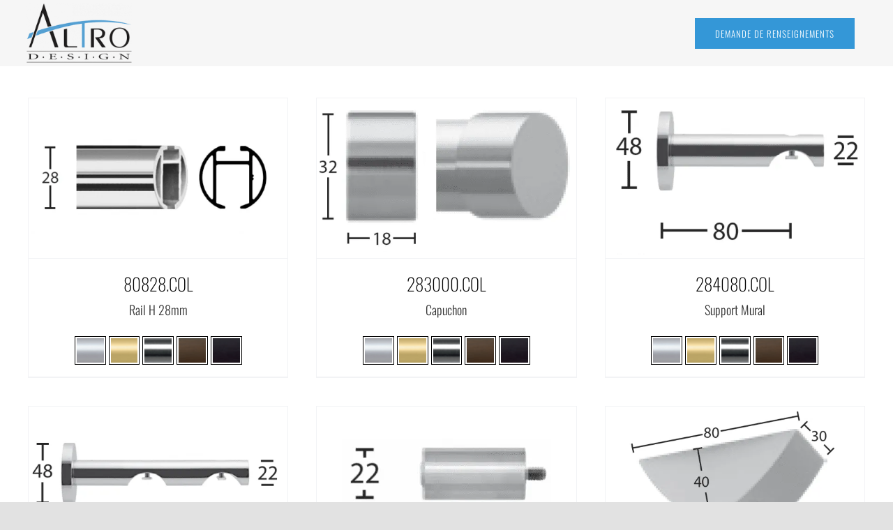

--- FILE ---
content_type: text/css
request_url: https://cdn-iiikn.nitrocdn.com/GKrUVSdzzZdEDdfSdZfHQEshGuvHiFmX/assets/static/optimized/rev-5fd7d41/altrodesign.ca/combinedCss/nitro-min-noimport-12ff4346aee4c49d73cb056c70de4935-stylesheet.css
body_size: 1612
content:
.wpml-ls-menu-item .wpml-ls-flag{display:inline;vertical-align:baseline;}.wpml-ls-menu-item .wpml-ls-flag+span{margin-left:.3em;}.rtl .wpml-ls-menu-item .wpml-ls-flag+span{margin-left:0;margin-right:.3em;}ul .wpml-ls-menu-item a{display:flex;align-items:center;}#comment-input:after{content:"";display:table;clear:both;}#comment-input input{float:left;margin-right:1%;padding-left:15px;padding-right:15px;width:32.666666%;min-width:28%;font-size:13px;color:#747474;border:1px solid #d2d2d2;}#comment-input input:last-child{margin-right:0;}#comment-textarea{margin-bottom:10px;}#comment-textarea.fusion-contact-comment-below{margin-top:10px;margin-bottom:0;}#comment-textarea textarea{padding:12px 15px;width:100%;height:150px;font-size:13px;color:#747474;border:1px solid #d2d2d2;}.fusion-contact-form{line-height:normal;}.fusion-contact-form #comment-submit-container{margin-top:20px;margin-bottom:0;}.fusion-contact-form .grecaptcha-badge{z-index:100000;}.fusion-contact-form .fusion-hide-recaptcha-badge{display:none;}.fusion-contact-form .fusion-comment-privacy-checkbox-wrapper{display:flex;align-items:baseline;margin:20px 0;font-size:13px;}.fusion-contact-form .fusion-comment-privacy-checkbox{margin:0 10px 0 0;}.fusion-contact-form #comment-recaptcha{margin-top:13px;}.fusion-faqs-wrapper{display:none;}.fusion-faq-post{position:relative;}.fusion-faq-shortcode .fusion-accordian .fusion-toggle-icon-unboxed .panel-title a .fa-fusion-box{background-color:transparent !important;}.fusion-faq-shortcode .fusion-accordian .fusion-toggle-icon-unboxed .panel-title a:hover .fa-fusion-box{background-color:transparent !important;}body .portfolio-grid{margin-bottom:80px;}.fusion-portfolio-wrapper{display:block;}.fusion-portfolio-post{float:left;}.fusion-portfolio-post .fusion-image-wrapper{opacity:0;}.fusion-portfolio-one .fusion-portfolio-post{overflow:hidden;float:none;width:100%;}.fusion-portfolio-two .fusion-portfolio-post{width:50%;}.fusion-portfolio-three .fusion-portfolio-post{width:33.3333%;width:calc(100% / 3);}.fusion-portfolio-four .fusion-portfolio-post{width:25%;}.fusion-portfolio-five .fusion-portfolio-post{width:20%;}.fusion-portfolio-six .fusion-portfolio-post{width:16.6666%;width:calc(100% / 6);}.fusion-portfolio-post>.fusion-separator{margin:40px 0;}.fusion-portfolio-content{margin-top:20px;}.fusion-portfolio-content h2{margin:0 0 1px !important;padding:0;}.fusion-portfolio-content .fusion-portfolio-meta{margin:0 0 10px;padding:0;font-weight:400;font-size:13px;}.fusion-portfolio-content p{margin:0 0 20px;}.fusion-portfolio-content p:last-child{margin-bottom:0;}.fusion-portfolio .fusion-content-sep{margin-bottom:20px;}.fusion-portfolio .fusion-separator{margin-top:40px;}.fusion-portfolio #infscr-loading{bottom:-29px;}.fusion-portfolio .loading-container{display:none;}.fusion-portfolio-content-wrapper{opacity:0;}.fusion-portfolio-content-wrapper .fusion-portfolio-content{margin-bottom:20px;}.fusion-portfolio-content-wrapper .fusion-image-wrapper{opacity:1;}.fusion-portfolio-boxed .fusion-portfolio-content-wrapper{padding:0;border:1px solid #e9eaee;border-bottom-width:3px;}.fusion-portfolio-boxed .fusion-portfolio-content{margin:0;padding:25px;}.fusion-portfolio-one .fluid-width-video-wrapper{position:static;}.fusion-portfolio-one .fusion-image-wrapper{margin-bottom:15px;}.fusion-portfolio-one .fusion-portfolio-content{margin-bottom:0;}.fusion-portfolio-one .fusion-portfolio-buttons{margin:20px -15px 0;}.fusion-portfolio-one .fusion-portfolio-buttons .fusion-button{margin:0 15px 15px;}.fusion-portfolio-one .fusion-portfolio-buttons-full{margin-left:0;margin-right:0;}.fusion-portfolio-one .fusion-portfolio-buttons-full .fusion-button{margin:5px 0;}.fusion-portfolio-text-floated .fusion-image-wrapper{display:inline-block;flex-shrink:1;margin:0;padding:0 12.5px;max-width:540px;width:100%;}.fusion-portfolio-text-floated .fusion-portfolio-content{margin-top:0;}.portfolio-one-text .portfolio-item .image{width:100%;height:100%;float:none;margin-right:0;}.portfolio-one-sidebar .portfolio-item .image{float:none;}.portfolio-infinite .isotope{overflow:visible !important;}.fusion-portfolio-gallery-hidden{display:none;}.fusion-portfolio-equal-heights .fusion-portfolio-post{display:inline-flex;}.fusion-portfolio-equal-heights .fusion-portfolio-content-wrapper{overflow:hidden;width:100%;}.fusion-project-details-tb h3,.project-content h3{font-size:13px;line-height:17px;color:#333;margin:0 0 28px;}.fusion-project-details-tb .project-description,.project-content .project-description{float:left;width:74.4681%;}.fusion-project-details-tb .project-description p,.project-content .project-description p{margin-top:0;}.fusion-project-details-tb .project-info,.project-content .project-info{float:right;width:23.4043%;}.fusion-project-details-tb .project-info .project-info-box,.project-content .project-info .project-info-box{border-bottom:1px solid #e7e6e6;padding-bottom:15px;margin-bottom:15px;overflow:hidden;}.fusion-project-details-tb .project-info h4,.project-content .project-info h4{color:#333;margin:0 5px 0 0;float:left;width:110px;}.with-sidebar .fusion-project-details-tb .project-info h4,.with-sidebar .project-content .project-info h4{display:block;width:100%;margin-bottom:5px;}.fusion-project-details-tb .project-info .project-terms,.project-content .project-info .project-terms{float:left;}.fusion-project-details-tb::after{content:" ";clear:both;display:table;}.fusion-project-details-tb .project-info{float:right;width:100%;}.portfolio-full.with-sidebar .project-info{float:left;}.portfolio-full.with-sidebar .project-description{float:right;width:72.5%;}.portfolio-half .flexslider:not(.tfs-slider){width:65.9574%;float:left;}.portfolio-half .project-content{width:31.9149%;float:right;}.portfolio-half .project-description{width:100%;margin-bottom:50px;}.portfolio-half .project-description .flexslider:not(.tfs-slider){width:auto;}.portfolio-half .project-info{width:100%;}.portfolio-sep{clear:both;display:block;}.portfolio-half .portfolio-sep{margin-bottom:50px;}.project-info-box span{float:left;}.portfolio-full .flexslider{margin-bottom:70px;}.portfolio-grid .portfolio-tabs{margin-top:0;}.portfolio-grid.portfolio-one .portfolio-item:last-child{margin-bottom:0;}.portfolio-grid.portfolio-one .image{width:100%;float:none;}.fusion-portfolio-layout-masonry .fusion-portfolio-content-wrapper,.fusion-portfolio.fusion-portfolio-masonry .fusion-portfolio-content-wrapper{position:relative;}.fusion-portfolio-layout-masonry.fusion-portfolio-two.fusion-masonry-has-vertical .fusion-element-landscape,.fusion-portfolio.fusion-portfolio-masonry.fusion-portfolio-two.fusion-masonry-has-vertical .fusion-element-landscape{width:100%;}.fusion-portfolio-layout-masonry.fusion-portfolio-three.fusion-masonry-has-vertical .fusion-element-landscape,.fusion-portfolio.fusion-portfolio-masonry.fusion-portfolio-three.fusion-masonry-has-vertical .fusion-element-landscape{width:66.6666%;}.fusion-portfolio-layout-masonry.fusion-portfolio-four.fusion-masonry-has-vertical .fusion-element-landscape,.fusion-portfolio.fusion-portfolio-masonry.fusion-portfolio-four.fusion-masonry-has-vertical .fusion-element-landscape{width:50%;}.fusion-portfolio-layout-masonry.fusion-portfolio-five.fusion-masonry-has-vertical .fusion-element-landscape,.fusion-portfolio.fusion-portfolio-masonry.fusion-portfolio-five.fusion-masonry-has-vertical .fusion-element-landscape{width:40%;}.fusion-portfolio-layout-masonry.fusion-portfolio-six.fusion-masonry-has-vertical .fusion-element-landscape,.fusion-portfolio.fusion-portfolio-masonry.fusion-portfolio-six.fusion-masonry-has-vertical .fusion-element-landscape{width:33.3333%;}.fusion-masonry-element-container>a>img,.fusion-masonry-element-container>img{display:none;}.fusion-portfolio-text.fusion-portfolio-layout-masonry.fusion-portfolio-rollover .fusion-portfolio-content,.fusion-portfolio-text.fusion-portfolio-masonry.fusion-portfolio-rollover .fusion-portfolio-content{transition:all .3s ease;}.fusion-portfolio-text.fusion-portfolio-layout-masonry.fusion-portfolio-rollover .fusion-portfolio-post .fusion-portfolio-content-wrapper,.fusion-portfolio-text.fusion-portfolio-masonry.fusion-portfolio-rollover .fusion-portfolio-post .fusion-portfolio-content-wrapper{overflow:hidden;}.fusion-portfolio-text.fusion-portfolio-layout-masonry.fusion-portfolio-rollover .fusion-portfolio-post .fusion-portfolio-content-wrapper:hover .fusion-portfolio-content,.fusion-portfolio-text.fusion-portfolio-masonry.fusion-portfolio-rollover .fusion-portfolio-post .fusion-portfolio-content-wrapper:hover .fusion-portfolio-content{transition:all .3s ease;transform:translateY(105%);}.fusion-portfolio-element .fusion-load-more-button.fusion-portfolio-button{background-color:var(--portfolio_element_load_more_posts_button_bg_color);color:var(--portfolio_element_load_more_posts_button_text_color);}.fusion-portfolio-element .fusion-load-more-button.fusion-portfolio-button:hover{background-color:var(--portfolio_element_load_more_posts_hover_button_bg_color);color:var(--portfolio_element_load_more_posts_hover_button_text_color);}.fusion-privacy-element .fusion-privacy-form ul{list-style:none;margin:0 0 20px 0;padding:0;}.fusion-privacy-element .fusion-privacy-form-floated ul li{display:inline-block;margin-right:20px;}

--- FILE ---
content_type: text/css
request_url: https://cdn-iiikn.nitrocdn.com/GKrUVSdzzZdEDdfSdZfHQEshGuvHiFmX/assets/static/optimized/rev-5fd7d41/altrodesign.ca/externalFontFace/nitro-min-noimport-2934342ab4cda10155ab1db14bed2ccc-stylesheet.css
body_size: 315
content:
@font-face{font-family:"FontAwesome";src:url("https://cdn-iiikn.nitrocdn.com/GKrUVSdzzZdEDdfSdZfHQEshGuvHiFmX/assets/static/source/rev-5fd7d41/altrodesign.ca/wp-content/plugins/load-more-products-for-woocommerce/berocket/assets/fonts/3e6eb37f30ca47e1f854d23f3eb21bc6.fontawesome-webfont.woff2") format("woff2");font-weight:normal;font-style:normal;font-display:swap}@font-face{font-weight:normal;font-style:normal;font-display:swap}@font-face{font-family:"Font Awesome 5 Brands";font-style:normal;font-weight:normal;src:url("https://cdn-iiikn.nitrocdn.com/GKrUVSdzzZdEDdfSdZfHQEshGuvHiFmX/assets/static/source/rev-5fd7d41/altrodesign.ca/wp-content/themes/Avada/includes/lib/assets/fonts/fontawesome/webfonts/fa-brands-400.eot");src:url("https://cdn-iiikn.nitrocdn.com/GKrUVSdzzZdEDdfSdZfHQEshGuvHiFmX/assets/static/source/rev-5fd7d41/altrodesign.ca/wp-content/themes/Avada/includes/lib/assets/fonts/fontawesome/webfonts/fa-brands-400.woff2") format("woff2");font-display:swap}@font-face{font-family:gform-icons-theme;src:url("https://cdn-iiikn.nitrocdn.com/GKrUVSdzzZdEDdfSdZfHQEshGuvHiFmX/assets/static/source/rev-5fd7d41/altrodesign.ca/wp-content/plugins/gravityforms/fonts/6fa21caa9f568943134710e05af2972a.gform-icons-theme.woff2") format("woff2");font-weight:400;font-style:normal;font-display:swap}

--- FILE ---
content_type: text/css
request_url: https://cdn-iiikn.nitrocdn.com/GKrUVSdzzZdEDdfSdZfHQEshGuvHiFmX/assets/static/optimized/rev-5fd7d41/altrodesign.ca/combinedCss/nitro-min-noimport-eb5e24ab3f737098d7b106e8b882a74a-stylesheet.css
body_size: 13716
content:
@charset "UTF-8";.wp-block-archives{box-sizing:border-box;}.wp-block-archives-dropdown label{display:block;}.wp-block-avatar{line-height:0;}.wp-block-avatar,.wp-block-avatar img{box-sizing:border-box;}.wp-block-avatar.aligncenter{text-align:center;}.wp-block-audio{box-sizing:border-box;}.wp-block-audio :where(figcaption){margin-bottom:1em;margin-top:.5em;}.wp-block-audio audio{min-width:300px;width:100%;}.wp-block-button__link{align-content:center;box-sizing:border-box;cursor:pointer;display:inline-block;height:100%;text-align:center;width:100%;word-break:break-word;}.wp-block-button__link.aligncenter{text-align:center;}.wp-block-button__link.alignright{text-align:right;}:where(.wp-block-button__link){border-radius:9999px;box-shadow:none;padding:calc(.667em + 2px) calc(1.333em + 2px);text-decoration:none;}.wp-block-button[style*=text-decoration] .wp-block-button__link{text-decoration:inherit;}.wp-block-buttons>.wp-block-button.has-custom-width{max-width:none;}.wp-block-buttons>.wp-block-button.has-custom-width .wp-block-button__link{width:100%;}.wp-block-buttons>.wp-block-button.has-custom-font-size .wp-block-button__link{font-size:inherit;}.wp-block-buttons>.wp-block-button.wp-block-button__width-25{width:calc(25% - var(--wp--style--block-gap,.5em) * .75);}.wp-block-buttons>.wp-block-button.wp-block-button__width-50{width:calc(50% - var(--wp--style--block-gap,.5em) * .5);}.wp-block-buttons>.wp-block-button.wp-block-button__width-75{width:calc(75% - var(--wp--style--block-gap,.5em) * .25);}.wp-block-buttons>.wp-block-button.wp-block-button__width-100{flex-basis:100%;width:100%;}.wp-block-buttons.is-vertical>.wp-block-button.wp-block-button__width-25{width:25%;}.wp-block-buttons.is-vertical>.wp-block-button.wp-block-button__width-50{width:50%;}.wp-block-buttons.is-vertical>.wp-block-button.wp-block-button__width-75{width:75%;}.wp-block-button.is-style-squared,.wp-block-button__link.wp-block-button.is-style-squared{border-radius:0;}.wp-block-button.no-border-radius,.wp-block-button__link.no-border-radius{border-radius:0 !important;}:root :where(.wp-block-button .wp-block-button__link.is-style-outline),:root :where(.wp-block-button.is-style-outline>.wp-block-button__link){border:2px solid;padding:.667em 1.333em;}:root :where(.wp-block-button .wp-block-button__link.is-style-outline:not(.has-text-color)),:root :where(.wp-block-button.is-style-outline>.wp-block-button__link:not(.has-text-color)){color:currentColor;}:root :where(.wp-block-button .wp-block-button__link.is-style-outline:not(.has-background)),:root :where(.wp-block-button.is-style-outline>.wp-block-button__link:not(.has-background)){background-color:initial;background-image:none;}:root :where(.wp-block-button .wp-block-button__link.is-style-outline:not(.has-background)).nitro-lazy,:root :where(.wp-block-button.is-style-outline>.wp-block-button__link:not(.has-background)).nitro-lazy{background-image:none !important;}.wp-block-buttons{box-sizing:border-box;}.wp-block-buttons.is-vertical{flex-direction:column;}.wp-block-buttons.is-vertical>.wp-block-button:last-child{margin-bottom:0;}.wp-block-buttons>.wp-block-button{display:inline-block;margin:0;}.wp-block-buttons.is-content-justification-left{justify-content:flex-start;}.wp-block-buttons.is-content-justification-left.is-vertical{align-items:flex-start;}.wp-block-buttons.is-content-justification-center{justify-content:center;}.wp-block-buttons.is-content-justification-center.is-vertical{align-items:center;}.wp-block-buttons.is-content-justification-right{justify-content:flex-end;}.wp-block-buttons.is-content-justification-right.is-vertical{align-items:flex-end;}.wp-block-buttons.is-content-justification-space-between{justify-content:space-between;}.wp-block-buttons.aligncenter{text-align:center;}.wp-block-buttons:not(.is-content-justification-space-between,.is-content-justification-right,.is-content-justification-left,.is-content-justification-center) .wp-block-button.aligncenter{margin-left:auto;margin-right:auto;width:100%;}.wp-block-buttons[style*=text-decoration] .wp-block-button,.wp-block-buttons[style*=text-decoration] .wp-block-button__link{text-decoration:inherit;}.wp-block-buttons.has-custom-font-size .wp-block-button__link{font-size:inherit;}.wp-block-button.aligncenter,.wp-block-calendar{text-align:center;}.wp-block-calendar td,.wp-block-calendar th{border:1px solid;padding:.25em;}.wp-block-calendar th{font-weight:400;}.wp-block-calendar caption{background-color:inherit;}.wp-block-calendar table{border-collapse:collapse;width:100%;}.wp-block-calendar table:where(:not(.has-text-color)){color:#40464d;}.wp-block-calendar table:where(:not(.has-text-color)) td,.wp-block-calendar table:where(:not(.has-text-color)) th{border-color:#ddd;}.wp-block-calendar table.has-background th{background-color:inherit;}.wp-block-calendar table.has-text-color th{color:inherit;}:where(.wp-block-calendar table:not(.has-background) th){background:#ddd;}.wp-block-categories{box-sizing:border-box;}.wp-block-categories.alignleft{margin-right:2em;}.wp-block-categories.alignright{margin-left:2em;}.wp-block-categories.wp-block-categories-dropdown.aligncenter{text-align:center;}.wp-block-categories .wp-block-categories__label{display:block;width:100%;}.wp-block-code{box-sizing:border-box;}.wp-block-code code{direction:ltr;display:block;font-family:inherit;overflow-wrap:break-word;text-align:initial;white-space:pre-wrap;}.wp-block-columns{align-items:normal !important;box-sizing:border-box;display:flex;flex-wrap:wrap !important;}@media (min-width:782px){.wp-block-columns{flex-wrap:nowrap !important;}}.wp-block-columns.are-vertically-aligned-top{align-items:flex-start;}.wp-block-columns.are-vertically-aligned-center{align-items:center;}.wp-block-columns.are-vertically-aligned-bottom{align-items:flex-end;}@media (max-width:781px){.wp-block-columns:not(.is-not-stacked-on-mobile)>.wp-block-column{flex-basis:100% !important;}}@media (min-width:782px){.wp-block-columns:not(.is-not-stacked-on-mobile)>.wp-block-column{flex-basis:0;flex-grow:1;}.wp-block-columns:not(.is-not-stacked-on-mobile)>.wp-block-column[style*=flex-basis]{flex-grow:0;}}.wp-block-columns.is-not-stacked-on-mobile{flex-wrap:nowrap !important;}.wp-block-columns.is-not-stacked-on-mobile>.wp-block-column{flex-basis:0;flex-grow:1;}.wp-block-columns.is-not-stacked-on-mobile>.wp-block-column[style*=flex-basis]{flex-grow:0;}:where(.wp-block-columns){margin-bottom:1.75em;}:where(.wp-block-columns.has-background){padding:1.25em 2.375em;}.wp-block-column{flex-grow:1;min-width:0;overflow-wrap:break-word;word-break:break-word;}.wp-block-column.is-vertically-aligned-top{align-self:flex-start;}.wp-block-column.is-vertically-aligned-center{align-self:center;}.wp-block-column.is-vertically-aligned-bottom{align-self:flex-end;}.wp-block-column.is-vertically-aligned-stretch{align-self:stretch;}.wp-block-column.is-vertically-aligned-bottom,.wp-block-column.is-vertically-aligned-center,.wp-block-column.is-vertically-aligned-top{width:100%;}.wp-block-post-comments{box-sizing:border-box;}.wp-block-post-comments .alignleft{float:left;}.wp-block-post-comments .alignright{float:right;}.wp-block-post-comments .navigation:after{clear:both;content:"";display:table;}.wp-block-post-comments .commentlist{clear:both;list-style:none;margin:0;padding:0;}.wp-block-post-comments .commentlist .comment{min-height:2.25em;padding-left:3.25em;}.wp-block-post-comments .commentlist .comment p{font-size:1em;line-height:1.8;margin:1em 0;}.wp-block-post-comments .commentlist .children{list-style:none;margin:0;padding:0;}.wp-block-post-comments .comment-author{line-height:1.5;}.wp-block-post-comments .comment-author .avatar{border-radius:1.5em;display:block;float:left;height:2.5em;margin-right:.75em;margin-top:.5em;width:2.5em;}.wp-block-post-comments .comment-author cite{font-style:normal;}.wp-block-post-comments .comment-meta{font-size:.875em;line-height:1.5;}.wp-block-post-comments .comment-meta b{font-weight:400;}.wp-block-post-comments .comment-meta .comment-awaiting-moderation{display:block;margin-bottom:1em;margin-top:1em;}.wp-block-post-comments .comment-body .commentmetadata{font-size:.875em;}.wp-block-post-comments .comment-form-author label,.wp-block-post-comments .comment-form-comment label,.wp-block-post-comments .comment-form-email label,.wp-block-post-comments .comment-form-url label{display:block;margin-bottom:.25em;}.wp-block-post-comments .comment-form input:not([type=submit]):not([type=checkbox]),.wp-block-post-comments .comment-form textarea{box-sizing:border-box;display:block;width:100%;}.wp-block-post-comments .comment-form-cookies-consent{display:flex;gap:.25em;}.wp-block-post-comments .comment-form-cookies-consent #wp-comment-cookies-consent{margin-top:.35em;}.wp-block-post-comments .comment-reply-title{margin-bottom:0;}.wp-block-post-comments .comment-reply-title :where(small){font-size:var(--wp--preset--font-size--medium,smaller);margin-left:.5em;}.wp-block-post-comments .reply{font-size:.875em;margin-bottom:1.4em;}.wp-block-post-comments input:not([type=submit]),.wp-block-post-comments textarea{border:1px solid #949494;font-family:inherit;font-size:1em;}.wp-block-post-comments input:not([type=submit]):not([type=checkbox]),.wp-block-post-comments textarea{padding:calc(.667em + 2px);}:where(.wp-block-post-comments input[type=submit]){border:none;}.wp-block-comments{box-sizing:border-box;}.wp-block-comments-pagination>.wp-block-comments-pagination-next,.wp-block-comments-pagination>.wp-block-comments-pagination-numbers,.wp-block-comments-pagination>.wp-block-comments-pagination-previous{font-size:inherit;margin-bottom:.5em;margin-right:.5em;}.wp-block-comments-pagination>.wp-block-comments-pagination-next:last-child,.wp-block-comments-pagination>.wp-block-comments-pagination-numbers:last-child,.wp-block-comments-pagination>.wp-block-comments-pagination-previous:last-child{margin-right:0;}.wp-block-comments-pagination .wp-block-comments-pagination-previous-arrow{display:inline-block;margin-right:1ch;}.wp-block-comments-pagination .wp-block-comments-pagination-previous-arrow:not(.is-arrow-chevron){transform:scaleX(1);}.wp-block-comments-pagination .wp-block-comments-pagination-next-arrow{display:inline-block;margin-left:1ch;}.wp-block-comments-pagination .wp-block-comments-pagination-next-arrow:not(.is-arrow-chevron){transform:scaleX(1);}.wp-block-comments-pagination.aligncenter{justify-content:center;}.wp-block-comment-template{box-sizing:border-box;list-style:none;margin-bottom:0;max-width:100%;padding:0;}.wp-block-comment-template li{clear:both;}.wp-block-comment-template ol{list-style:none;margin-bottom:0;max-width:100%;padding-left:2rem;}.wp-block-comment-template.alignleft{float:left;}.wp-block-comment-template.aligncenter{margin-left:auto;margin-right:auto;width:fit-content;}.wp-block-comment-template.alignright{float:right;}.wp-block-comment-date{box-sizing:border-box;}.comment-awaiting-moderation{display:block;font-size:.875em;line-height:1.5;}.wp-block-comment-author-name,.wp-block-comment-content,.wp-block-comment-edit-link,.wp-block-comment-reply-link{box-sizing:border-box;}.wp-block-cover,.wp-block-cover-image{align-items:center;background-position:50%;box-sizing:border-box;display:flex;justify-content:center;min-height:430px;overflow:hidden;overflow:clip;padding:1em;position:relative;}.wp-block-cover .has-background-dim:not([class*=-background-color]),.wp-block-cover-image .has-background-dim:not([class*=-background-color]),.wp-block-cover-image.has-background-dim:not([class*=-background-color]),.wp-block-cover.has-background-dim:not([class*=-background-color]){background-color:#000;}.wp-block-cover .has-background-dim.has-background-gradient,.wp-block-cover-image .has-background-dim.has-background-gradient{background-color:initial;}.wp-block-cover-image.has-background-dim:before,.wp-block-cover.has-background-dim:before{background-color:inherit;content:"";}.wp-block-cover .wp-block-cover__background,.wp-block-cover .wp-block-cover__gradient-background,.wp-block-cover-image .wp-block-cover__background,.wp-block-cover-image .wp-block-cover__gradient-background,.wp-block-cover-image.has-background-dim:not(.has-background-gradient):before,.wp-block-cover.has-background-dim:not(.has-background-gradient):before{bottom:0;left:0;opacity:.5;position:absolute;right:0;top:0;}.wp-block-cover-image.has-background-dim.has-background-dim-10 .wp-block-cover__background,.wp-block-cover-image.has-background-dim.has-background-dim-10 .wp-block-cover__gradient-background,.wp-block-cover-image.has-background-dim.has-background-dim-10:not(.has-background-gradient):before,.wp-block-cover.has-background-dim.has-background-dim-10 .wp-block-cover__background,.wp-block-cover.has-background-dim.has-background-dim-10 .wp-block-cover__gradient-background,.wp-block-cover.has-background-dim.has-background-dim-10:not(.has-background-gradient):before{opacity:.1;}.wp-block-cover-image.has-background-dim.has-background-dim-20 .wp-block-cover__background,.wp-block-cover-image.has-background-dim.has-background-dim-20 .wp-block-cover__gradient-background,.wp-block-cover-image.has-background-dim.has-background-dim-20:not(.has-background-gradient):before,.wp-block-cover.has-background-dim.has-background-dim-20 .wp-block-cover__background,.wp-block-cover.has-background-dim.has-background-dim-20 .wp-block-cover__gradient-background,.wp-block-cover.has-background-dim.has-background-dim-20:not(.has-background-gradient):before{opacity:.2;}.wp-block-cover-image.has-background-dim.has-background-dim-30 .wp-block-cover__background,.wp-block-cover-image.has-background-dim.has-background-dim-30 .wp-block-cover__gradient-background,.wp-block-cover-image.has-background-dim.has-background-dim-30:not(.has-background-gradient):before,.wp-block-cover.has-background-dim.has-background-dim-30 .wp-block-cover__background,.wp-block-cover.has-background-dim.has-background-dim-30 .wp-block-cover__gradient-background,.wp-block-cover.has-background-dim.has-background-dim-30:not(.has-background-gradient):before{opacity:.3;}.wp-block-cover-image.has-background-dim.has-background-dim-40 .wp-block-cover__background,.wp-block-cover-image.has-background-dim.has-background-dim-40 .wp-block-cover__gradient-background,.wp-block-cover-image.has-background-dim.has-background-dim-40:not(.has-background-gradient):before,.wp-block-cover.has-background-dim.has-background-dim-40 .wp-block-cover__background,.wp-block-cover.has-background-dim.has-background-dim-40 .wp-block-cover__gradient-background,.wp-block-cover.has-background-dim.has-background-dim-40:not(.has-background-gradient):before{opacity:.4;}.wp-block-cover-image.has-background-dim.has-background-dim-50 .wp-block-cover__background,.wp-block-cover-image.has-background-dim.has-background-dim-50 .wp-block-cover__gradient-background,.wp-block-cover-image.has-background-dim.has-background-dim-50:not(.has-background-gradient):before,.wp-block-cover.has-background-dim.has-background-dim-50 .wp-block-cover__background,.wp-block-cover.has-background-dim.has-background-dim-50 .wp-block-cover__gradient-background,.wp-block-cover.has-background-dim.has-background-dim-50:not(.has-background-gradient):before{opacity:.5;}.wp-block-cover-image.has-background-dim.has-background-dim-60 .wp-block-cover__background,.wp-block-cover-image.has-background-dim.has-background-dim-60 .wp-block-cover__gradient-background,.wp-block-cover-image.has-background-dim.has-background-dim-60:not(.has-background-gradient):before,.wp-block-cover.has-background-dim.has-background-dim-60 .wp-block-cover__background,.wp-block-cover.has-background-dim.has-background-dim-60 .wp-block-cover__gradient-background,.wp-block-cover.has-background-dim.has-background-dim-60:not(.has-background-gradient):before{opacity:.6;}.wp-block-cover-image.has-background-dim.has-background-dim-70 .wp-block-cover__background,.wp-block-cover-image.has-background-dim.has-background-dim-70 .wp-block-cover__gradient-background,.wp-block-cover-image.has-background-dim.has-background-dim-70:not(.has-background-gradient):before,.wp-block-cover.has-background-dim.has-background-dim-70 .wp-block-cover__background,.wp-block-cover.has-background-dim.has-background-dim-70 .wp-block-cover__gradient-background,.wp-block-cover.has-background-dim.has-background-dim-70:not(.has-background-gradient):before{opacity:.7;}.wp-block-cover-image.has-background-dim.has-background-dim-80 .wp-block-cover__background,.wp-block-cover-image.has-background-dim.has-background-dim-80 .wp-block-cover__gradient-background,.wp-block-cover-image.has-background-dim.has-background-dim-80:not(.has-background-gradient):before,.wp-block-cover.has-background-dim.has-background-dim-80 .wp-block-cover__background,.wp-block-cover.has-background-dim.has-background-dim-80 .wp-block-cover__gradient-background,.wp-block-cover.has-background-dim.has-background-dim-80:not(.has-background-gradient):before{opacity:.8;}.wp-block-cover-image.has-background-dim.has-background-dim-90 .wp-block-cover__background,.wp-block-cover-image.has-background-dim.has-background-dim-90 .wp-block-cover__gradient-background,.wp-block-cover-image.has-background-dim.has-background-dim-90:not(.has-background-gradient):before,.wp-block-cover.has-background-dim.has-background-dim-90 .wp-block-cover__background,.wp-block-cover.has-background-dim.has-background-dim-90 .wp-block-cover__gradient-background,.wp-block-cover.has-background-dim.has-background-dim-90:not(.has-background-gradient):before{opacity:.9;}.wp-block-cover-image.has-background-dim.has-background-dim-100 .wp-block-cover__background,.wp-block-cover-image.has-background-dim.has-background-dim-100 .wp-block-cover__gradient-background,.wp-block-cover-image.has-background-dim.has-background-dim-100:not(.has-background-gradient):before,.wp-block-cover.has-background-dim.has-background-dim-100 .wp-block-cover__background,.wp-block-cover.has-background-dim.has-background-dim-100 .wp-block-cover__gradient-background,.wp-block-cover.has-background-dim.has-background-dim-100:not(.has-background-gradient):before{opacity:1;}.wp-block-cover .wp-block-cover__background.has-background-dim.has-background-dim-0,.wp-block-cover .wp-block-cover__gradient-background.has-background-dim.has-background-dim-0,.wp-block-cover-image .wp-block-cover__background.has-background-dim.has-background-dim-0,.wp-block-cover-image .wp-block-cover__gradient-background.has-background-dim.has-background-dim-0{opacity:0;}.wp-block-cover .wp-block-cover__background.has-background-dim.has-background-dim-10,.wp-block-cover .wp-block-cover__gradient-background.has-background-dim.has-background-dim-10,.wp-block-cover-image .wp-block-cover__background.has-background-dim.has-background-dim-10,.wp-block-cover-image .wp-block-cover__gradient-background.has-background-dim.has-background-dim-10{opacity:.1;}.wp-block-cover .wp-block-cover__background.has-background-dim.has-background-dim-20,.wp-block-cover .wp-block-cover__gradient-background.has-background-dim.has-background-dim-20,.wp-block-cover-image .wp-block-cover__background.has-background-dim.has-background-dim-20,.wp-block-cover-image .wp-block-cover__gradient-background.has-background-dim.has-background-dim-20{opacity:.2;}.wp-block-cover .wp-block-cover__background.has-background-dim.has-background-dim-30,.wp-block-cover .wp-block-cover__gradient-background.has-background-dim.has-background-dim-30,.wp-block-cover-image .wp-block-cover__background.has-background-dim.has-background-dim-30,.wp-block-cover-image .wp-block-cover__gradient-background.has-background-dim.has-background-dim-30{opacity:.3;}.wp-block-cover .wp-block-cover__background.has-background-dim.has-background-dim-40,.wp-block-cover .wp-block-cover__gradient-background.has-background-dim.has-background-dim-40,.wp-block-cover-image .wp-block-cover__background.has-background-dim.has-background-dim-40,.wp-block-cover-image .wp-block-cover__gradient-background.has-background-dim.has-background-dim-40{opacity:.4;}.wp-block-cover .wp-block-cover__background.has-background-dim.has-background-dim-50,.wp-block-cover .wp-block-cover__gradient-background.has-background-dim.has-background-dim-50,.wp-block-cover-image .wp-block-cover__background.has-background-dim.has-background-dim-50,.wp-block-cover-image .wp-block-cover__gradient-background.has-background-dim.has-background-dim-50{opacity:.5;}.wp-block-cover .wp-block-cover__background.has-background-dim.has-background-dim-60,.wp-block-cover .wp-block-cover__gradient-background.has-background-dim.has-background-dim-60,.wp-block-cover-image .wp-block-cover__background.has-background-dim.has-background-dim-60,.wp-block-cover-image .wp-block-cover__gradient-background.has-background-dim.has-background-dim-60{opacity:.6;}.wp-block-cover .wp-block-cover__background.has-background-dim.has-background-dim-70,.wp-block-cover .wp-block-cover__gradient-background.has-background-dim.has-background-dim-70,.wp-block-cover-image .wp-block-cover__background.has-background-dim.has-background-dim-70,.wp-block-cover-image .wp-block-cover__gradient-background.has-background-dim.has-background-dim-70{opacity:.7;}.wp-block-cover .wp-block-cover__background.has-background-dim.has-background-dim-80,.wp-block-cover .wp-block-cover__gradient-background.has-background-dim.has-background-dim-80,.wp-block-cover-image .wp-block-cover__background.has-background-dim.has-background-dim-80,.wp-block-cover-image .wp-block-cover__gradient-background.has-background-dim.has-background-dim-80{opacity:.8;}.wp-block-cover .wp-block-cover__background.has-background-dim.has-background-dim-90,.wp-block-cover .wp-block-cover__gradient-background.has-background-dim.has-background-dim-90,.wp-block-cover-image .wp-block-cover__background.has-background-dim.has-background-dim-90,.wp-block-cover-image .wp-block-cover__gradient-background.has-background-dim.has-background-dim-90{opacity:.9;}.wp-block-cover .wp-block-cover__background.has-background-dim.has-background-dim-100,.wp-block-cover .wp-block-cover__gradient-background.has-background-dim.has-background-dim-100,.wp-block-cover-image .wp-block-cover__background.has-background-dim.has-background-dim-100,.wp-block-cover-image .wp-block-cover__gradient-background.has-background-dim.has-background-dim-100{opacity:1;}.wp-block-cover-image.alignleft,.wp-block-cover-image.alignright,.wp-block-cover.alignleft,.wp-block-cover.alignright{max-width:420px;width:100%;}.wp-block-cover-image.aligncenter,.wp-block-cover-image.alignleft,.wp-block-cover-image.alignright,.wp-block-cover.aligncenter,.wp-block-cover.alignleft,.wp-block-cover.alignright{display:flex;}.wp-block-cover .wp-block-cover__inner-container,.wp-block-cover-image .wp-block-cover__inner-container{color:inherit;position:relative;width:100%;}.wp-block-cover-image.is-position-top-left,.wp-block-cover.is-position-top-left{align-items:flex-start;justify-content:flex-start;}.wp-block-cover-image.is-position-top-center,.wp-block-cover.is-position-top-center{align-items:flex-start;justify-content:center;}.wp-block-cover-image.is-position-top-right,.wp-block-cover.is-position-top-right{align-items:flex-start;justify-content:flex-end;}.wp-block-cover-image.is-position-center-left,.wp-block-cover.is-position-center-left{align-items:center;justify-content:flex-start;}.wp-block-cover-image.is-position-center-center,.wp-block-cover.is-position-center-center{align-items:center;justify-content:center;}.wp-block-cover-image.is-position-center-right,.wp-block-cover.is-position-center-right{align-items:center;justify-content:flex-end;}.wp-block-cover-image.is-position-bottom-left,.wp-block-cover.is-position-bottom-left{align-items:flex-end;justify-content:flex-start;}.wp-block-cover-image.is-position-bottom-center,.wp-block-cover.is-position-bottom-center{align-items:flex-end;justify-content:center;}.wp-block-cover-image.is-position-bottom-right,.wp-block-cover.is-position-bottom-right{align-items:flex-end;justify-content:flex-end;}.wp-block-cover-image.has-custom-content-position.has-custom-content-position .wp-block-cover__inner-container,.wp-block-cover.has-custom-content-position.has-custom-content-position .wp-block-cover__inner-container{margin:0;}.wp-block-cover-image.has-custom-content-position.has-custom-content-position.is-position-bottom-left .wp-block-cover__inner-container,.wp-block-cover-image.has-custom-content-position.has-custom-content-position.is-position-bottom-right .wp-block-cover__inner-container,.wp-block-cover-image.has-custom-content-position.has-custom-content-position.is-position-center-left .wp-block-cover__inner-container,.wp-block-cover-image.has-custom-content-position.has-custom-content-position.is-position-center-right .wp-block-cover__inner-container,.wp-block-cover-image.has-custom-content-position.has-custom-content-position.is-position-top-left .wp-block-cover__inner-container,.wp-block-cover-image.has-custom-content-position.has-custom-content-position.is-position-top-right .wp-block-cover__inner-container,.wp-block-cover.has-custom-content-position.has-custom-content-position.is-position-bottom-left .wp-block-cover__inner-container,.wp-block-cover.has-custom-content-position.has-custom-content-position.is-position-bottom-right .wp-block-cover__inner-container,.wp-block-cover.has-custom-content-position.has-custom-content-position.is-position-center-left .wp-block-cover__inner-container,.wp-block-cover.has-custom-content-position.has-custom-content-position.is-position-center-right .wp-block-cover__inner-container,.wp-block-cover.has-custom-content-position.has-custom-content-position.is-position-top-left .wp-block-cover__inner-container,.wp-block-cover.has-custom-content-position.has-custom-content-position.is-position-top-right .wp-block-cover__inner-container{margin:0;width:auto;}.wp-block-cover .wp-block-cover__image-background,.wp-block-cover video.wp-block-cover__video-background,.wp-block-cover-image .wp-block-cover__image-background,.wp-block-cover-image video.wp-block-cover__video-background{border:none;bottom:0;box-shadow:none;height:100%;left:0;margin:0;max-height:none;max-width:none;object-fit:cover;outline:none;padding:0;position:absolute;right:0;top:0;width:100%;}.wp-block-cover-image.has-parallax,.wp-block-cover.has-parallax,.wp-block-cover__image-background.has-parallax,video.wp-block-cover__video-background.has-parallax{background-attachment:fixed;background-repeat:no-repeat;background-size:cover;}@supports (-webkit-touch-callout:inherit){.wp-block-cover-image.has-parallax,.wp-block-cover.has-parallax,.wp-block-cover__image-background.has-parallax,video.wp-block-cover__video-background.has-parallax{background-attachment:scroll;}}@media (prefers-reduced-motion:reduce){.wp-block-cover-image.has-parallax,.wp-block-cover.has-parallax,.wp-block-cover__image-background.has-parallax,video.wp-block-cover__video-background.has-parallax{background-attachment:scroll;}}.wp-block-cover-image.is-repeated,.wp-block-cover.is-repeated,.wp-block-cover__image-background.is-repeated,video.wp-block-cover__video-background.is-repeated{background-repeat:repeat;background-size:auto;}.wp-block-cover-image-text,.wp-block-cover-image-text a,.wp-block-cover-image-text a:active,.wp-block-cover-image-text a:focus,.wp-block-cover-image-text a:hover,.wp-block-cover-text,.wp-block-cover-text a,.wp-block-cover-text a:active,.wp-block-cover-text a:focus,.wp-block-cover-text a:hover,section.wp-block-cover-image h2,section.wp-block-cover-image h2 a,section.wp-block-cover-image h2 a:active,section.wp-block-cover-image h2 a:focus,section.wp-block-cover-image h2 a:hover{color:#fff;}.wp-block-cover-image .wp-block-cover.has-left-content{justify-content:flex-start;}.wp-block-cover-image .wp-block-cover.has-right-content{justify-content:flex-end;}.wp-block-cover-image.has-left-content .wp-block-cover-image-text,.wp-block-cover.has-left-content .wp-block-cover-text,section.wp-block-cover-image.has-left-content>h2{margin-left:0;text-align:left;}.wp-block-cover-image.has-right-content .wp-block-cover-image-text,.wp-block-cover.has-right-content .wp-block-cover-text,section.wp-block-cover-image.has-right-content>h2{margin-right:0;text-align:right;}.wp-block-cover .wp-block-cover-text,.wp-block-cover-image .wp-block-cover-image-text,section.wp-block-cover-image>h2{font-size:2em;line-height:1.25;margin-bottom:0;max-width:840px;padding:.44em;text-align:center;z-index:1;}:where(.wp-block-cover-image:not(.has-text-color)),:where(.wp-block-cover:not(.has-text-color)){color:#fff;}:where(.wp-block-cover-image.is-light:not(.has-text-color)),:where(.wp-block-cover.is-light:not(.has-text-color)){color:#000;}:root :where(.wp-block-cover h1:not(.has-text-color)),:root :where(.wp-block-cover h2:not(.has-text-color)),:root :where(.wp-block-cover h3:not(.has-text-color)),:root :where(.wp-block-cover h4:not(.has-text-color)),:root :where(.wp-block-cover h5:not(.has-text-color)),:root :where(.wp-block-cover h6:not(.has-text-color)),:root :where(.wp-block-cover p:not(.has-text-color)){color:inherit;}body:not(.editor-styles-wrapper) .wp-block-cover:not(.wp-block-cover:has(.wp-block-cover__background+.wp-block-cover__inner-container)) .wp-block-cover__image-background,body:not(.editor-styles-wrapper) .wp-block-cover:not(.wp-block-cover:has(.wp-block-cover__background+.wp-block-cover__inner-container)) .wp-block-cover__video-background{z-index:0;}body:not(.editor-styles-wrapper) .wp-block-cover:not(.wp-block-cover:has(.wp-block-cover__background+.wp-block-cover__inner-container)) .wp-block-cover__background,body:not(.editor-styles-wrapper) .wp-block-cover:not(.wp-block-cover:has(.wp-block-cover__background+.wp-block-cover__inner-container)) .wp-block-cover__gradient-background,body:not(.editor-styles-wrapper) .wp-block-cover:not(.wp-block-cover:has(.wp-block-cover__background+.wp-block-cover__inner-container)) .wp-block-cover__inner-container,body:not(.editor-styles-wrapper) .wp-block-cover:not(.wp-block-cover:has(.wp-block-cover__background+.wp-block-cover__inner-container)).has-background-dim:not(.has-background-gradient):before{z-index:1;}.has-modal-open body:not(.editor-styles-wrapper) .wp-block-cover:not(.wp-block-cover:has(.wp-block-cover__background+.wp-block-cover__inner-container)) .wp-block-cover__inner-container{z-index:auto;}.wp-block-details{box-sizing:border-box;}.wp-block-details summary{cursor:pointer;}.wp-block-embed.alignleft,.wp-block-embed.alignright,.wp-block[data-align=left]>[data-type="core/embed"],.wp-block[data-align=right]>[data-type="core/embed"]{max-width:360px;width:100%;}.wp-block-embed.alignleft .wp-block-embed__wrapper,.wp-block-embed.alignright .wp-block-embed__wrapper,.wp-block[data-align=left]>[data-type="core/embed"] .wp-block-embed__wrapper,.wp-block[data-align=right]>[data-type="core/embed"] .wp-block-embed__wrapper{min-width:280px;}.wp-block-cover .wp-block-embed{min-height:240px;min-width:320px;}.wp-block-embed{overflow-wrap:break-word;}.wp-block-embed :where(figcaption){margin-bottom:1em;margin-top:.5em;}.wp-block-embed iframe{max-width:100%;}.wp-block-embed__wrapper{position:relative;}.wp-embed-responsive .wp-has-aspect-ratio .wp-block-embed__wrapper:before{content:"";display:block;padding-top:50%;}.wp-embed-responsive .wp-has-aspect-ratio iframe{bottom:0;height:100%;left:0;position:absolute;right:0;top:0;width:100%;}.wp-embed-responsive .wp-embed-aspect-21-9 .wp-block-embed__wrapper:before{padding-top:42.85%;}.wp-embed-responsive .wp-embed-aspect-18-9 .wp-block-embed__wrapper:before{padding-top:50%;}.wp-embed-responsive .wp-embed-aspect-16-9 .wp-block-embed__wrapper:before{padding-top:56.25%;}.wp-embed-responsive .wp-embed-aspect-4-3 .wp-block-embed__wrapper:before{padding-top:75%;}.wp-embed-responsive .wp-embed-aspect-1-1 .wp-block-embed__wrapper:before{padding-top:100%;}.wp-embed-responsive .wp-embed-aspect-9-16 .wp-block-embed__wrapper:before{padding-top:177.77%;}.wp-embed-responsive .wp-embed-aspect-1-2 .wp-block-embed__wrapper:before{padding-top:200%;}.wp-block-file{box-sizing:border-box;}.wp-block-file:not(.wp-element-button){font-size:.8em;}.wp-block-file.aligncenter{text-align:center;}.wp-block-file.alignright{text-align:right;}.wp-block-file *+.wp-block-file__button{margin-left:.75em;}:where(.wp-block-file){margin-bottom:1.5em;}.wp-block-file__embed{margin-bottom:1em;}:where(.wp-block-file__button){border-radius:2em;display:inline-block;padding:.5em 1em;}:where(.wp-block-file__button):is(a):active,:where(.wp-block-file__button):is(a):focus,:where(.wp-block-file__button):is(a):hover,:where(.wp-block-file__button):is(a):visited{box-shadow:none;color:#fff;opacity:.85;text-decoration:none;}.wp-block-form-input__label{display:flex;flex-direction:column;gap:.25em;margin-bottom:.5em;width:100%;}.wp-block-form-input__label.is-label-inline{align-items:center;flex-direction:row;gap:.5em;}.wp-block-form-input__label.is-label-inline .wp-block-form-input__label-content{margin-bottom:.5em;}.wp-block-form-input__label:has(input[type=checkbox]){flex-direction:row;width:fit-content;}.wp-block-form-input__label:has(input[type=checkbox]) .wp-block-form-input__label-content{margin:0;}.wp-block-form-input__label:has(.wp-block-form-input__label-content+input[type=checkbox]){flex-direction:row-reverse;}.wp-block-form-input__label-content{width:fit-content;}.wp-block-form-input__input{font-size:1em;margin-bottom:.5em;padding:0 .5em;}.wp-block-form-input__input[type=date],.wp-block-form-input__input[type=datetime-local],.wp-block-form-input__input[type=datetime],.wp-block-form-input__input[type=email],.wp-block-form-input__input[type=month],.wp-block-form-input__input[type=number],.wp-block-form-input__input[type=password],.wp-block-form-input__input[type=search],.wp-block-form-input__input[type=tel],.wp-block-form-input__input[type=text],.wp-block-form-input__input[type=time],.wp-block-form-input__input[type=url],.wp-block-form-input__input[type=week]{border:1px solid;line-height:2;min-height:2em;}textarea.wp-block-form-input__input{min-height:10em;}.blocks-gallery-grid:not(.has-nested-images),.wp-block-gallery:not(.has-nested-images){display:flex;flex-wrap:wrap;list-style-type:none;margin:0;padding:0;}.blocks-gallery-grid:not(.has-nested-images) .blocks-gallery-image,.blocks-gallery-grid:not(.has-nested-images) .blocks-gallery-item,.wp-block-gallery:not(.has-nested-images) .blocks-gallery-image,.wp-block-gallery:not(.has-nested-images) .blocks-gallery-item{display:flex;flex-direction:column;flex-grow:1;justify-content:center;margin:0 1em 1em 0;position:relative;width:calc(50% - 1em);}.blocks-gallery-grid:not(.has-nested-images) .blocks-gallery-image:nth-of-type(2n),.blocks-gallery-grid:not(.has-nested-images) .blocks-gallery-item:nth-of-type(2n),.wp-block-gallery:not(.has-nested-images) .blocks-gallery-image:nth-of-type(2n),.wp-block-gallery:not(.has-nested-images) .blocks-gallery-item:nth-of-type(2n){margin-right:0;}.blocks-gallery-grid:not(.has-nested-images) .blocks-gallery-image figure,.blocks-gallery-grid:not(.has-nested-images) .blocks-gallery-item figure,.wp-block-gallery:not(.has-nested-images) .blocks-gallery-image figure,.wp-block-gallery:not(.has-nested-images) .blocks-gallery-item figure{align-items:flex-end;display:flex;height:100%;justify-content:flex-start;margin:0;}.blocks-gallery-grid:not(.has-nested-images) .blocks-gallery-image img,.blocks-gallery-grid:not(.has-nested-images) .blocks-gallery-item img,.wp-block-gallery:not(.has-nested-images) .blocks-gallery-image img,.wp-block-gallery:not(.has-nested-images) .blocks-gallery-item img{display:block;height:auto;max-width:100%;width:auto;}.blocks-gallery-grid:not(.has-nested-images) .blocks-gallery-image figcaption,.blocks-gallery-grid:not(.has-nested-images) .blocks-gallery-item figcaption,.wp-block-gallery:not(.has-nested-images) .blocks-gallery-image figcaption,.wp-block-gallery:not(.has-nested-images) .blocks-gallery-item figcaption{background:linear-gradient(0deg,rgba(0,0,0,.7),rgba(0,0,0,.3) 70%,rgba(0,0,0,0));bottom:0;box-sizing:border-box;color:#fff;font-size:.8em;margin:0;max-height:100%;overflow:auto;padding:3em .77em .7em;position:absolute;text-align:center;width:100%;z-index:2;}.blocks-gallery-grid:not(.has-nested-images) .blocks-gallery-image figcaption img,.blocks-gallery-grid:not(.has-nested-images) .blocks-gallery-item figcaption img,.wp-block-gallery:not(.has-nested-images) .blocks-gallery-image figcaption img,.wp-block-gallery:not(.has-nested-images) .blocks-gallery-item figcaption img{display:inline;}.blocks-gallery-grid:not(.has-nested-images) figcaption,.wp-block-gallery:not(.has-nested-images) figcaption{flex-grow:1;}.blocks-gallery-grid:not(.has-nested-images).is-cropped .blocks-gallery-image a,.blocks-gallery-grid:not(.has-nested-images).is-cropped .blocks-gallery-image img,.blocks-gallery-grid:not(.has-nested-images).is-cropped .blocks-gallery-item a,.blocks-gallery-grid:not(.has-nested-images).is-cropped .blocks-gallery-item img,.wp-block-gallery:not(.has-nested-images).is-cropped .blocks-gallery-image a,.wp-block-gallery:not(.has-nested-images).is-cropped .blocks-gallery-image img,.wp-block-gallery:not(.has-nested-images).is-cropped .blocks-gallery-item a,.wp-block-gallery:not(.has-nested-images).is-cropped .blocks-gallery-item img{flex:1;height:100%;object-fit:cover;width:100%;}.blocks-gallery-grid:not(.has-nested-images).columns-1 .blocks-gallery-image,.blocks-gallery-grid:not(.has-nested-images).columns-1 .blocks-gallery-item,.wp-block-gallery:not(.has-nested-images).columns-1 .blocks-gallery-image,.wp-block-gallery:not(.has-nested-images).columns-1 .blocks-gallery-item{margin-right:0;width:100%;}@media (min-width:600px){.blocks-gallery-grid:not(.has-nested-images).columns-3 .blocks-gallery-image,.blocks-gallery-grid:not(.has-nested-images).columns-3 .blocks-gallery-item,.wp-block-gallery:not(.has-nested-images).columns-3 .blocks-gallery-image,.wp-block-gallery:not(.has-nested-images).columns-3 .blocks-gallery-item{margin-right:1em;width:calc(33.33333% - .66667em);}.blocks-gallery-grid:not(.has-nested-images).columns-4 .blocks-gallery-image,.blocks-gallery-grid:not(.has-nested-images).columns-4 .blocks-gallery-item,.wp-block-gallery:not(.has-nested-images).columns-4 .blocks-gallery-image,.wp-block-gallery:not(.has-nested-images).columns-4 .blocks-gallery-item{margin-right:1em;width:calc(25% - .75em);}.blocks-gallery-grid:not(.has-nested-images).columns-5 .blocks-gallery-image,.blocks-gallery-grid:not(.has-nested-images).columns-5 .blocks-gallery-item,.wp-block-gallery:not(.has-nested-images).columns-5 .blocks-gallery-image,.wp-block-gallery:not(.has-nested-images).columns-5 .blocks-gallery-item{margin-right:1em;width:calc(20% - .8em);}.blocks-gallery-grid:not(.has-nested-images).columns-6 .blocks-gallery-image,.blocks-gallery-grid:not(.has-nested-images).columns-6 .blocks-gallery-item,.wp-block-gallery:not(.has-nested-images).columns-6 .blocks-gallery-image,.wp-block-gallery:not(.has-nested-images).columns-6 .blocks-gallery-item{margin-right:1em;width:calc(16.66667% - .83333em);}.blocks-gallery-grid:not(.has-nested-images).columns-7 .blocks-gallery-image,.blocks-gallery-grid:not(.has-nested-images).columns-7 .blocks-gallery-item,.wp-block-gallery:not(.has-nested-images).columns-7 .blocks-gallery-image,.wp-block-gallery:not(.has-nested-images).columns-7 .blocks-gallery-item{margin-right:1em;width:calc(14.28571% - .85714em);}.blocks-gallery-grid:not(.has-nested-images).columns-8 .blocks-gallery-image,.blocks-gallery-grid:not(.has-nested-images).columns-8 .blocks-gallery-item,.wp-block-gallery:not(.has-nested-images).columns-8 .blocks-gallery-image,.wp-block-gallery:not(.has-nested-images).columns-8 .blocks-gallery-item{margin-right:1em;width:calc(12.5% - .875em);}.blocks-gallery-grid:not(.has-nested-images).columns-1 .blocks-gallery-image:nth-of-type(1n),.blocks-gallery-grid:not(.has-nested-images).columns-1 .blocks-gallery-item:nth-of-type(1n),.blocks-gallery-grid:not(.has-nested-images).columns-2 .blocks-gallery-image:nth-of-type(2n),.blocks-gallery-grid:not(.has-nested-images).columns-2 .blocks-gallery-item:nth-of-type(2n),.blocks-gallery-grid:not(.has-nested-images).columns-3 .blocks-gallery-image:nth-of-type(3n),.blocks-gallery-grid:not(.has-nested-images).columns-3 .blocks-gallery-item:nth-of-type(3n),.blocks-gallery-grid:not(.has-nested-images).columns-4 .blocks-gallery-image:nth-of-type(4n),.blocks-gallery-grid:not(.has-nested-images).columns-4 .blocks-gallery-item:nth-of-type(4n),.blocks-gallery-grid:not(.has-nested-images).columns-5 .blocks-gallery-image:nth-of-type(5n),.blocks-gallery-grid:not(.has-nested-images).columns-5 .blocks-gallery-item:nth-of-type(5n),.blocks-gallery-grid:not(.has-nested-images).columns-6 .blocks-gallery-image:nth-of-type(6n),.blocks-gallery-grid:not(.has-nested-images).columns-6 .blocks-gallery-item:nth-of-type(6n),.blocks-gallery-grid:not(.has-nested-images).columns-7 .blocks-gallery-image:nth-of-type(7n),.blocks-gallery-grid:not(.has-nested-images).columns-7 .blocks-gallery-item:nth-of-type(7n),.blocks-gallery-grid:not(.has-nested-images).columns-8 .blocks-gallery-image:nth-of-type(8n),.blocks-gallery-grid:not(.has-nested-images).columns-8 .blocks-gallery-item:nth-of-type(8n),.wp-block-gallery:not(.has-nested-images).columns-1 .blocks-gallery-image:nth-of-type(1n),.wp-block-gallery:not(.has-nested-images).columns-1 .blocks-gallery-item:nth-of-type(1n),.wp-block-gallery:not(.has-nested-images).columns-2 .blocks-gallery-image:nth-of-type(2n),.wp-block-gallery:not(.has-nested-images).columns-2 .blocks-gallery-item:nth-of-type(2n),.wp-block-gallery:not(.has-nested-images).columns-3 .blocks-gallery-image:nth-of-type(3n),.wp-block-gallery:not(.has-nested-images).columns-3 .blocks-gallery-item:nth-of-type(3n),.wp-block-gallery:not(.has-nested-images).columns-4 .blocks-gallery-image:nth-of-type(4n),.wp-block-gallery:not(.has-nested-images).columns-4 .blocks-gallery-item:nth-of-type(4n),.wp-block-gallery:not(.has-nested-images).columns-5 .blocks-gallery-image:nth-of-type(5n),.wp-block-gallery:not(.has-nested-images).columns-5 .blocks-gallery-item:nth-of-type(5n),.wp-block-gallery:not(.has-nested-images).columns-6 .blocks-gallery-image:nth-of-type(6n),.wp-block-gallery:not(.has-nested-images).columns-6 .blocks-gallery-item:nth-of-type(6n),.wp-block-gallery:not(.has-nested-images).columns-7 .blocks-gallery-image:nth-of-type(7n),.wp-block-gallery:not(.has-nested-images).columns-7 .blocks-gallery-item:nth-of-type(7n),.wp-block-gallery:not(.has-nested-images).columns-8 .blocks-gallery-image:nth-of-type(8n),.wp-block-gallery:not(.has-nested-images).columns-8 .blocks-gallery-item:nth-of-type(8n){margin-right:0;}}.blocks-gallery-grid:not(.has-nested-images) .blocks-gallery-image:last-child,.blocks-gallery-grid:not(.has-nested-images) .blocks-gallery-item:last-child,.wp-block-gallery:not(.has-nested-images) .blocks-gallery-image:last-child,.wp-block-gallery:not(.has-nested-images) .blocks-gallery-item:last-child{margin-right:0;}.blocks-gallery-grid:not(.has-nested-images).alignleft,.blocks-gallery-grid:not(.has-nested-images).alignright,.wp-block-gallery:not(.has-nested-images).alignleft,.wp-block-gallery:not(.has-nested-images).alignright{max-width:420px;width:100%;}.blocks-gallery-grid:not(.has-nested-images).aligncenter .blocks-gallery-item figure,.wp-block-gallery:not(.has-nested-images).aligncenter .blocks-gallery-item figure{justify-content:center;}.wp-block-gallery:not(.is-cropped) .blocks-gallery-item{align-self:flex-start;}figure.wp-block-gallery.has-nested-images{align-items:normal;}.wp-block-gallery.has-nested-images figure.wp-block-image:not(#individual-image){margin:0;width:calc(50% - var(--wp--style--unstable-gallery-gap,16px) / 2);}.wp-block-gallery.has-nested-images figure.wp-block-image{box-sizing:border-box;display:flex;flex-direction:column;flex-grow:1;justify-content:center;max-width:100%;position:relative;}.wp-block-gallery.has-nested-images figure.wp-block-image>a,.wp-block-gallery.has-nested-images figure.wp-block-image>div{flex-direction:column;flex-grow:1;margin:0;}.wp-block-gallery.has-nested-images figure.wp-block-image img{display:block;height:auto;max-width:100% !important;width:auto;}.wp-block-gallery.has-nested-images figure.wp-block-image figcaption,.wp-block-gallery.has-nested-images figure.wp-block-image:has(figcaption):before{bottom:0;left:0;max-height:100%;position:absolute;right:0;}.wp-block-gallery.has-nested-images figure.wp-block-image:has(figcaption):before{-webkit-backdrop-filter:blur(3px);backdrop-filter:blur(3px);content:"";height:100%;-webkit-mask-image:linear-gradient(0deg,#000 20%,rgba(0,0,0,0));mask-image:linear-gradient(0deg,#000 20%,rgba(0,0,0,0));max-height:40%;}.wp-block-gallery.has-nested-images figure.wp-block-image figcaption{background:linear-gradient(0deg,rgba(0,0,0,.4),rgba(0,0,0,0));box-sizing:border-box;color:#fff;font-size:13px;margin:0;overflow:auto;padding:1em;scrollbar-color:rgba(0,0,0,0) rgba(0,0,0,0);scrollbar-gutter:stable both-edges;scrollbar-width:thin;text-align:center;text-shadow:0 0 1.5px #000;will-change:transform;}.wp-block-gallery.has-nested-images figure.wp-block-image figcaption::-webkit-scrollbar{height:12px;width:12px;}.wp-block-gallery.has-nested-images figure.wp-block-image figcaption::-webkit-scrollbar-track{background-color:initial;}.wp-block-gallery.has-nested-images figure.wp-block-image figcaption::-webkit-scrollbar-thumb{background-clip:padding-box;background-color:initial;border:3px solid rgba(0,0,0,0);border-radius:8px;}.wp-block-gallery.has-nested-images figure.wp-block-image figcaption:focus-within::-webkit-scrollbar-thumb,.wp-block-gallery.has-nested-images figure.wp-block-image figcaption:focus::-webkit-scrollbar-thumb,.wp-block-gallery.has-nested-images figure.wp-block-image figcaption:hover::-webkit-scrollbar-thumb{background-color:rgba(255,255,255,.8);}.wp-block-gallery.has-nested-images figure.wp-block-image figcaption:focus,.wp-block-gallery.has-nested-images figure.wp-block-image figcaption:focus-within,.wp-block-gallery.has-nested-images figure.wp-block-image figcaption:hover{scrollbar-color:rgba(255,255,255,.8) rgba(0,0,0,0);}@media (hover:none){.wp-block-gallery.has-nested-images figure.wp-block-image figcaption{scrollbar-color:rgba(255,255,255,.8) rgba(0,0,0,0);}}.wp-block-gallery.has-nested-images figure.wp-block-image figcaption img{display:inline;}.wp-block-gallery.has-nested-images figure.wp-block-image figcaption a{color:inherit;}.wp-block-gallery.has-nested-images figure.wp-block-image.has-custom-border img{box-sizing:border-box;}.wp-block-gallery.has-nested-images figure.wp-block-image.has-custom-border>a,.wp-block-gallery.has-nested-images figure.wp-block-image.has-custom-border>div,.wp-block-gallery.has-nested-images figure.wp-block-image.is-style-rounded>a,.wp-block-gallery.has-nested-images figure.wp-block-image.is-style-rounded>div{flex:1 1 auto;}.wp-block-gallery.has-nested-images figure.wp-block-image.has-custom-border figcaption,.wp-block-gallery.has-nested-images figure.wp-block-image.is-style-rounded figcaption{background:none;color:inherit;flex:initial;margin:0;padding:10px 10px 9px;position:relative;text-shadow:none;}.wp-block-gallery.has-nested-images figure.wp-block-image.has-custom-border:before,.wp-block-gallery.has-nested-images figure.wp-block-image.is-style-rounded:before{content:none;}.wp-block-gallery.has-nested-images figcaption{flex-basis:100%;flex-grow:1;text-align:center;}.wp-block-gallery.has-nested-images:not(.is-cropped) figure.wp-block-image:not(#individual-image){margin-bottom:auto;margin-top:0;}.wp-block-gallery.has-nested-images.is-cropped figure.wp-block-image:not(#individual-image){align-self:inherit;}.wp-block-gallery.has-nested-images.is-cropped figure.wp-block-image:not(#individual-image)>a,.wp-block-gallery.has-nested-images.is-cropped figure.wp-block-image:not(#individual-image)>div:not(.components-drop-zone){display:flex;}.wp-block-gallery.has-nested-images.is-cropped figure.wp-block-image:not(#individual-image) a,.wp-block-gallery.has-nested-images.is-cropped figure.wp-block-image:not(#individual-image) img{flex:1 0 0%;height:100%;object-fit:cover;width:100%;}.wp-block-gallery.has-nested-images.columns-1 figure.wp-block-image:not(#individual-image){width:100%;}@media (min-width:600px){.wp-block-gallery.has-nested-images.columns-3 figure.wp-block-image:not(#individual-image){width:calc(33.33333% - var(--wp--style--unstable-gallery-gap,16px) * .66667);}.wp-block-gallery.has-nested-images.columns-4 figure.wp-block-image:not(#individual-image){width:calc(25% - var(--wp--style--unstable-gallery-gap,16px) * .75);}.wp-block-gallery.has-nested-images.columns-5 figure.wp-block-image:not(#individual-image){width:calc(20% - var(--wp--style--unstable-gallery-gap,16px) * .8);}.wp-block-gallery.has-nested-images.columns-6 figure.wp-block-image:not(#individual-image){width:calc(16.66667% - var(--wp--style--unstable-gallery-gap,16px) * .83333);}.wp-block-gallery.has-nested-images.columns-7 figure.wp-block-image:not(#individual-image){width:calc(14.28571% - var(--wp--style--unstable-gallery-gap,16px) * .85714);}.wp-block-gallery.has-nested-images.columns-8 figure.wp-block-image:not(#individual-image){width:calc(12.5% - var(--wp--style--unstable-gallery-gap,16px) * .875);}.wp-block-gallery.has-nested-images.columns-default figure.wp-block-image:not(#individual-image){width:calc(33.33% - var(--wp--style--unstable-gallery-gap,16px) * .66667);}.wp-block-gallery.has-nested-images.columns-default figure.wp-block-image:not(#individual-image):first-child:nth-last-child(2),.wp-block-gallery.has-nested-images.columns-default figure.wp-block-image:not(#individual-image):first-child:nth-last-child(2)~figure.wp-block-image:not(#individual-image){width:calc(50% - var(--wp--style--unstable-gallery-gap,16px) * .5);}.wp-block-gallery.has-nested-images.columns-default figure.wp-block-image:not(#individual-image):first-child:last-child{width:100%;}}.wp-block-gallery.has-nested-images.alignleft,.wp-block-gallery.has-nested-images.alignright{max-width:420px;width:100%;}.wp-block-gallery.has-nested-images.aligncenter{justify-content:center;}.wp-block-group{box-sizing:border-box;}:where(.wp-block-group.wp-block-group-is-layout-constrained){position:relative;}h1.has-background,h2.has-background,h3.has-background,h4.has-background,h5.has-background,h6.has-background{padding:1.25em 2.375em;}h1.has-text-align-left[style*=writing-mode]:where([style*=vertical-lr]),h1.has-text-align-right[style*=writing-mode]:where([style*=vertical-rl]),h2.has-text-align-left[style*=writing-mode]:where([style*=vertical-lr]),h2.has-text-align-right[style*=writing-mode]:where([style*=vertical-rl]),h3.has-text-align-left[style*=writing-mode]:where([style*=vertical-lr]),h3.has-text-align-right[style*=writing-mode]:where([style*=vertical-rl]),h4.has-text-align-left[style*=writing-mode]:where([style*=vertical-lr]),h4.has-text-align-right[style*=writing-mode]:where([style*=vertical-rl]),h5.has-text-align-left[style*=writing-mode]:where([style*=vertical-lr]),h5.has-text-align-right[style*=writing-mode]:where([style*=vertical-rl]),h6.has-text-align-left[style*=writing-mode]:where([style*=vertical-lr]),h6.has-text-align-right[style*=writing-mode]:where([style*=vertical-rl]){rotate:180deg;}.wp-block-image>a,.wp-block-image>figure>a{display:inline-block;}.wp-block-image img{box-sizing:border-box;height:auto;max-width:100%;vertical-align:bottom;}@media not (prefers-reduced-motion){.wp-block-image img.hide{visibility:hidden;}.wp-block-image img.show{animation:show-content-image .4s;}}.wp-block-image[style*=border-radius] img,.wp-block-image[style*=border-radius]>a{border-radius:inherit;}.wp-block-image.has-custom-border img{box-sizing:border-box;}.wp-block-image.aligncenter{text-align:center;}.wp-block-image.alignfull>a,.wp-block-image.alignwide>a{width:100%;}.wp-block-image.alignfull img,.wp-block-image.alignwide img{height:auto;width:100%;}.wp-block-image .aligncenter,.wp-block-image .alignleft,.wp-block-image .alignright,.wp-block-image.aligncenter,.wp-block-image.alignleft,.wp-block-image.alignright{display:table;}.wp-block-image .aligncenter>figcaption,.wp-block-image .alignleft>figcaption,.wp-block-image .alignright>figcaption,.wp-block-image.aligncenter>figcaption,.wp-block-image.alignleft>figcaption,.wp-block-image.alignright>figcaption{caption-side:bottom;display:table-caption;}.wp-block-image .alignleft{float:left;margin:.5em 1em .5em 0;}.wp-block-image .alignright{float:right;margin:.5em 0 .5em 1em;}.wp-block-image .aligncenter{margin-left:auto;margin-right:auto;}.wp-block-image :where(figcaption){margin-bottom:1em;margin-top:.5em;}.wp-block-image.is-style-circle-mask img{border-radius:9999px;}@supports ((-webkit-mask-image:none) or (mask-image:none)) or (-webkit-mask-image:none){.wp-block-image.is-style-circle-mask img{border-radius:0;-webkit-mask-image:url("data:image/svg+xml;utf8,<svg viewBox=\"0 0 100 100\" xmlns=\"http://www.w3.org/2000/svg\"><circle cx=\"50\" cy=\"50\" r=\"50\"/></svg>");mask-image:url("data:image/svg+xml;utf8,<svg viewBox=\"0 0 100 100\" xmlns=\"http://www.w3.org/2000/svg\"><circle cx=\"50\" cy=\"50\" r=\"50\"/></svg>");mask-mode:alpha;-webkit-mask-position:center;mask-position:center;-webkit-mask-repeat:no-repeat;mask-repeat:no-repeat;-webkit-mask-size:contain;mask-size:contain;}.wp-block-image.is-style-circle-mask img.nitro-lazy{mask-image:none !important;}}:root :where(.wp-block-image.is-style-rounded img,.wp-block-image .is-style-rounded img){border-radius:9999px;}.wp-block-image figure{margin:0;}.wp-lightbox-container{display:flex;flex-direction:column;position:relative;}.wp-lightbox-container img{cursor:zoom-in;}.wp-lightbox-container img:hover+button{opacity:1;}.wp-lightbox-container button{align-items:center;-webkit-backdrop-filter:blur(16px) saturate(180%);backdrop-filter:blur(16px) saturate(180%);background-color:rgba(90,90,90,.25);border:none;border-radius:4px;cursor:zoom-in;display:flex;height:20px;justify-content:center;opacity:0;padding:0;position:absolute;right:16px;text-align:center;top:16px;width:20px;z-index:100;}@media not (prefers-reduced-motion){.wp-lightbox-container button{transition:opacity .2s ease;}}.wp-lightbox-container button:focus-visible{outline:3px auto rgba(90,90,90,.25);outline:3px auto -webkit-focus-ring-color;outline-offset:3px;}.wp-lightbox-container button:hover{cursor:pointer;opacity:1;}.wp-lightbox-container button:focus{opacity:1;}.wp-lightbox-container button:focus,.wp-lightbox-container button:hover,.wp-lightbox-container button:not(:hover):not(:active):not(.has-background){background-color:rgba(90,90,90,.25);border:none;}.wp-lightbox-overlay{box-sizing:border-box;cursor:zoom-out;height:100vh;left:0;overflow:hidden;position:fixed;top:0;visibility:hidden;width:100%;z-index:100000;}.wp-lightbox-overlay .close-button{align-items:center;cursor:pointer;display:flex;justify-content:center;min-height:40px;min-width:40px;padding:0;position:absolute;right:calc(env(safe-area-inset-right) + 16px);top:calc(env(safe-area-inset-top) + 16px);z-index:5000000;}.wp-lightbox-overlay .close-button:focus,.wp-lightbox-overlay .close-button:hover,.wp-lightbox-overlay .close-button:not(:hover):not(:active):not(.has-background){background:none;border:none;}.wp-lightbox-overlay .lightbox-image-container{height:var(--wp--lightbox-container-height);left:50%;overflow:hidden;position:absolute;top:50%;transform:translate(-50%,-50%);transform-origin:top left;width:var(--wp--lightbox-container-width);z-index:9999999999;}.wp-lightbox-overlay .wp-block-image{align-items:center;box-sizing:border-box;display:flex;height:100%;justify-content:center;margin:0;position:relative;transform-origin:0 0;width:100%;z-index:3000000;}.wp-lightbox-overlay .wp-block-image img{height:var(--wp--lightbox-image-height);min-height:var(--wp--lightbox-image-height);min-width:var(--wp--lightbox-image-width);width:var(--wp--lightbox-image-width);}.wp-lightbox-overlay .wp-block-image figcaption{display:none;}.wp-lightbox-overlay button{background:none;border:none;}.wp-lightbox-overlay .scrim{background-color:#fff;height:100%;opacity:.9;position:absolute;width:100%;z-index:2000000;}.wp-lightbox-overlay.active{visibility:visible;}@media not (prefers-reduced-motion){.wp-lightbox-overlay.active{animation:turn-on-visibility .25s both;}.wp-lightbox-overlay.active img{animation:turn-on-visibility .35s both;}.wp-lightbox-overlay.show-closing-animation:not(.active){animation:turn-off-visibility .35s both;}.wp-lightbox-overlay.show-closing-animation:not(.active) img{animation:turn-off-visibility .25s both;}.wp-lightbox-overlay.zoom.active{animation:none;opacity:1;visibility:visible;}.wp-lightbox-overlay.zoom.active .lightbox-image-container{animation:lightbox-zoom-in .4s;}.wp-lightbox-overlay.zoom.active .lightbox-image-container img{animation:none;}.wp-lightbox-overlay.zoom.active .scrim{animation:turn-on-visibility .4s forwards;}.wp-lightbox-overlay.zoom.show-closing-animation:not(.active){animation:none;}.wp-lightbox-overlay.zoom.show-closing-animation:not(.active) .lightbox-image-container{animation:lightbox-zoom-out .4s;}.wp-lightbox-overlay.zoom.show-closing-animation:not(.active) .lightbox-image-container img{animation:none;}.wp-lightbox-overlay.zoom.show-closing-animation:not(.active) .scrim{animation:turn-off-visibility .4s forwards;}}@keyframes show-content-image{0%{visibility:hidden;}99%{visibility:hidden;}to{visibility:visible;}}@keyframes turn-on-visibility{0%{opacity:0;}to{opacity:1;}}@keyframes turn-off-visibility{0%{opacity:1;visibility:visible;}99%{opacity:0;visibility:visible;}to{opacity:0;visibility:hidden;}}@keyframes lightbox-zoom-in{0%{transform:translate(calc(( -100vw + var(--wp--lightbox-scrollbar-width) ) / 2 + var(--wp--lightbox-initial-left-position)),calc(-50vh + var(--wp--lightbox-initial-top-position))) scale(var(--wp--lightbox-scale));}to{transform:translate(-50%,-50%) scale(1);}}@keyframes lightbox-zoom-out{0%{transform:translate(-50%,-50%) scale(1);visibility:visible;}99%{visibility:visible;}to{transform:translate(calc(( -100vw + var(--wp--lightbox-scrollbar-width) ) / 2 + var(--wp--lightbox-initial-left-position)),calc(-50vh + var(--wp--lightbox-initial-top-position))) scale(var(--wp--lightbox-scale));visibility:hidden;}}ol.wp-block-latest-comments{box-sizing:border-box;margin-left:0;}:where(.wp-block-latest-comments:not([style*=line-height] .wp-block-latest-comments__comment)){line-height:1.1;}:where(.wp-block-latest-comments:not([style*=line-height] .wp-block-latest-comments__comment-excerpt p)){line-height:1.8;}.has-dates :where(.wp-block-latest-comments:not([style*=line-height])),.has-excerpts :where(.wp-block-latest-comments:not([style*=line-height])){line-height:1.5;}.wp-block-latest-comments .wp-block-latest-comments{padding-left:0;}.wp-block-latest-comments__comment{list-style:none;margin-bottom:1em;}.has-avatars .wp-block-latest-comments__comment{list-style:none;min-height:2.25em;}.has-avatars .wp-block-latest-comments__comment .wp-block-latest-comments__comment-excerpt,.has-avatars .wp-block-latest-comments__comment .wp-block-latest-comments__comment-meta{margin-left:3.25em;}.wp-block-latest-comments__comment-excerpt p{font-size:.875em;margin:.36em 0 1.4em;}.wp-block-latest-comments__comment-date{display:block;font-size:.75em;}.wp-block-latest-comments .avatar,.wp-block-latest-comments__comment-avatar{border-radius:1.5em;display:block;float:left;height:2.5em;margin-right:.75em;width:2.5em;}.wp-block-latest-comments[class*=-font-size] a,.wp-block-latest-comments[style*=font-size] a{font-size:inherit;}.wp-block-latest-posts{box-sizing:border-box;}.wp-block-latest-posts.alignleft{margin-right:2em;}.wp-block-latest-posts.alignright{margin-left:2em;}.wp-block-latest-posts.wp-block-latest-posts__list{list-style:none;}.wp-block-latest-posts.wp-block-latest-posts__list li{clear:both;overflow-wrap:break-word;}.wp-block-latest-posts.is-grid{display:flex;flex-wrap:wrap;}.wp-block-latest-posts.is-grid li{margin:0 1.25em 1.25em 0;width:100%;}@media (min-width:600px){.wp-block-latest-posts.columns-2 li{width:calc(50% - .625em);}.wp-block-latest-posts.columns-2 li:nth-child(2n){margin-right:0;}.wp-block-latest-posts.columns-3 li{width:calc(33.33333% - .83333em);}.wp-block-latest-posts.columns-3 li:nth-child(3n){margin-right:0;}.wp-block-latest-posts.columns-4 li{width:calc(25% - .9375em);}.wp-block-latest-posts.columns-4 li:nth-child(4n){margin-right:0;}.wp-block-latest-posts.columns-5 li{width:calc(20% - 1em);}.wp-block-latest-posts.columns-5 li:nth-child(5n){margin-right:0;}.wp-block-latest-posts.columns-6 li{width:calc(16.66667% - 1.04167em);}.wp-block-latest-posts.columns-6 li:nth-child(6n){margin-right:0;}}:root :where(.wp-block-latest-posts.is-grid){padding:0;}:root :where(.wp-block-latest-posts.wp-block-latest-posts__list){padding-left:0;}.wp-block-latest-posts__post-author,.wp-block-latest-posts__post-date{display:block;font-size:.8125em;}.wp-block-latest-posts__post-excerpt,.wp-block-latest-posts__post-full-content{margin-bottom:1em;margin-top:.5em;}.wp-block-latest-posts__featured-image a{display:inline-block;}.wp-block-latest-posts__featured-image img{height:auto;max-width:100%;width:auto;}.wp-block-latest-posts__featured-image.alignleft{float:left;margin-right:1em;}.wp-block-latest-posts__featured-image.alignright{float:right;margin-left:1em;}.wp-block-latest-posts__featured-image.aligncenter{margin-bottom:1em;text-align:center;}ol,ul{box-sizing:border-box;}:root :where(.wp-block-list.has-background){padding:1.25em 2.375em;}.wp-block-loginout,.wp-block-media-text{box-sizing:border-box;}.wp-block-media-text{direction:ltr;display:grid;grid-template-columns:50% 1fr;grid-template-rows:auto;}.wp-block-media-text.has-media-on-the-right{grid-template-columns:1fr 50%;}.wp-block-media-text.is-vertically-aligned-top>.wp-block-media-text__content,.wp-block-media-text.is-vertically-aligned-top>.wp-block-media-text__media{align-self:start;}.wp-block-media-text.is-vertically-aligned-center>.wp-block-media-text__content,.wp-block-media-text.is-vertically-aligned-center>.wp-block-media-text__media,.wp-block-media-text>.wp-block-media-text__content,.wp-block-media-text>.wp-block-media-text__media{align-self:center;}.wp-block-media-text.is-vertically-aligned-bottom>.wp-block-media-text__content,.wp-block-media-text.is-vertically-aligned-bottom>.wp-block-media-text__media{align-self:end;}.wp-block-media-text>.wp-block-media-text__media{grid-column:1;grid-row:1;margin:0;}.wp-block-media-text>.wp-block-media-text__content{direction:ltr;grid-column:2;grid-row:1;padding:0 8%;word-break:break-word;}.wp-block-media-text.has-media-on-the-right>.wp-block-media-text__media{grid-column:2;grid-row:1;}.wp-block-media-text.has-media-on-the-right>.wp-block-media-text__content{grid-column:1;grid-row:1;}.wp-block-media-text__media a{display:block;}.wp-block-media-text__media img,.wp-block-media-text__media video{height:auto;max-width:unset;vertical-align:middle;width:100%;}.wp-block-media-text.is-image-fill>.wp-block-media-text__media{background-size:cover;height:100%;min-height:250px;}.wp-block-media-text.is-image-fill>.wp-block-media-text__media>a{display:block;height:100%;}.wp-block-media-text.is-image-fill>.wp-block-media-text__media img{height:1px;margin:-1px;overflow:hidden;padding:0;position:absolute;width:1px;clip:rect(0,0,0,0);border:0;}.wp-block-media-text.is-image-fill-element>.wp-block-media-text__media{height:100%;min-height:250px;position:relative;}.wp-block-media-text.is-image-fill-element>.wp-block-media-text__media>a{display:block;height:100%;}.wp-block-media-text.is-image-fill-element>.wp-block-media-text__media img{height:100%;object-fit:cover;position:absolute;width:100%;}@media (max-width:600px){.wp-block-media-text.is-stacked-on-mobile{grid-template-columns:100% !important;}.wp-block-media-text.is-stacked-on-mobile>.wp-block-media-text__media{grid-column:1;grid-row:1;}.wp-block-media-text.is-stacked-on-mobile>.wp-block-media-text__content{grid-column:1;grid-row:2;}}.wp-block-navigation{position:relative;--navigation-layout-justification-setting:flex-start;--navigation-layout-direction:row;--navigation-layout-wrap:wrap;--navigation-layout-justify:flex-start;--navigation-layout-align:center;}.wp-block-navigation ul{margin-bottom:0;margin-left:0;margin-top:0;padding-left:0;}.wp-block-navigation ul,.wp-block-navigation ul li{list-style:none;padding:0;}.wp-block-navigation .wp-block-navigation-item{align-items:center;display:flex;position:relative;}.wp-block-navigation .wp-block-navigation-item .wp-block-navigation__submenu-container:empty{display:none;}.wp-block-navigation .wp-block-navigation-item__content{display:block;}.wp-block-navigation .wp-block-navigation-item__content.wp-block-navigation-item__content{color:inherit;}.wp-block-navigation.has-text-decoration-underline .wp-block-navigation-item__content,.wp-block-navigation.has-text-decoration-underline .wp-block-navigation-item__content:active,.wp-block-navigation.has-text-decoration-underline .wp-block-navigation-item__content:focus{text-decoration:underline;}.wp-block-navigation.has-text-decoration-line-through .wp-block-navigation-item__content,.wp-block-navigation.has-text-decoration-line-through .wp-block-navigation-item__content:active,.wp-block-navigation.has-text-decoration-line-through .wp-block-navigation-item__content:focus{text-decoration:line-through;}.wp-block-navigation :where(a),.wp-block-navigation :where(a:active),.wp-block-navigation :where(a:focus){text-decoration:none;}.wp-block-navigation .wp-block-navigation__submenu-icon{align-self:center;background-color:inherit;border:none;color:currentColor;display:inline-block;font-size:inherit;height:.6em;line-height:0;margin-left:.25em;padding:0;width:.6em;}.wp-block-navigation .wp-block-navigation__submenu-icon svg{display:inline-block;stroke:currentColor;height:inherit;margin-top:.075em;width:inherit;}.wp-block-navigation.is-vertical{--navigation-layout-direction:column;--navigation-layout-justify:initial;--navigation-layout-align:flex-start;}.wp-block-navigation.no-wrap{--navigation-layout-wrap:nowrap;}.wp-block-navigation.items-justified-center{--navigation-layout-justification-setting:center;--navigation-layout-justify:center;}.wp-block-navigation.items-justified-center.is-vertical{--navigation-layout-align:center;}.wp-block-navigation.items-justified-right{--navigation-layout-justification-setting:flex-end;--navigation-layout-justify:flex-end;}.wp-block-navigation.items-justified-right.is-vertical{--navigation-layout-align:flex-end;}.wp-block-navigation.items-justified-space-between{--navigation-layout-justification-setting:space-between;--navigation-layout-justify:space-between;}.wp-block-navigation .has-child .wp-block-navigation__submenu-container{align-items:normal;background-color:inherit;color:inherit;display:flex;flex-direction:column;height:0;left:-1px;opacity:0;overflow:hidden;position:absolute;top:100%;visibility:hidden;width:0;z-index:2;}@media not (prefers-reduced-motion){.wp-block-navigation .has-child .wp-block-navigation__submenu-container{transition:opacity .1s linear;}}.wp-block-navigation .has-child .wp-block-navigation__submenu-container>.wp-block-navigation-item>.wp-block-navigation-item__content{display:flex;flex-grow:1;}.wp-block-navigation .has-child .wp-block-navigation__submenu-container>.wp-block-navigation-item>.wp-block-navigation-item__content .wp-block-navigation__submenu-icon{margin-left:auto;margin-right:0;}.wp-block-navigation .has-child .wp-block-navigation__submenu-container .wp-block-navigation-item__content{margin:0;}@media (min-width:782px){.wp-block-navigation .has-child .wp-block-navigation__submenu-container .wp-block-navigation__submenu-container{left:100%;top:-1px;}.wp-block-navigation .has-child .wp-block-navigation__submenu-container .wp-block-navigation__submenu-container:before{background:rgba(0,0,0,0);content:"";display:block;height:100%;position:absolute;right:100%;width:.5em;}.wp-block-navigation .has-child .wp-block-navigation__submenu-container .wp-block-navigation__submenu-icon{margin-right:.25em;}.wp-block-navigation .has-child .wp-block-navigation__submenu-container .wp-block-navigation__submenu-icon svg{transform:rotate(-90deg);}}.wp-block-navigation .has-child .wp-block-navigation-submenu__toggle[aria-expanded=true]~.wp-block-navigation__submenu-container,.wp-block-navigation .has-child:not(.open-on-click):hover>.wp-block-navigation__submenu-container,.wp-block-navigation .has-child:not(.open-on-click):not(.open-on-hover-click):focus-within>.wp-block-navigation__submenu-container{height:auto;min-width:200px;opacity:1;overflow:visible;visibility:visible;width:auto;}.wp-block-navigation.has-background .has-child .wp-block-navigation__submenu-container{left:0;top:100%;}@media (min-width:782px){.wp-block-navigation.has-background .has-child .wp-block-navigation__submenu-container .wp-block-navigation__submenu-container{left:100%;top:0;}}.wp-block-navigation-submenu{display:flex;position:relative;}.wp-block-navigation-submenu .wp-block-navigation__submenu-icon svg{stroke:currentColor;}button.wp-block-navigation-item__content{background-color:initial;border:none;color:currentColor;font-family:inherit;font-size:inherit;font-style:inherit;font-weight:inherit;letter-spacing:inherit;line-height:inherit;text-align:left;text-transform:inherit;}.wp-block-navigation-submenu__toggle{cursor:pointer;}.wp-block-navigation-item.open-on-click .wp-block-navigation-submenu__toggle{padding-left:0;padding-right:.85em;}.wp-block-navigation-item.open-on-click .wp-block-navigation-submenu__toggle+.wp-block-navigation__submenu-icon{margin-left:-.6em;pointer-events:none;}.wp-block-navigation-item.open-on-click button.wp-block-navigation-item__content:not(.wp-block-navigation-submenu__toggle){padding:0;}.wp-block-navigation .wp-block-page-list,.wp-block-navigation__container,.wp-block-navigation__responsive-close,.wp-block-navigation__responsive-container,.wp-block-navigation__responsive-container-content,.wp-block-navigation__responsive-dialog{gap:inherit;}:where(.wp-block-navigation.has-background .wp-block-navigation-item a:not(.wp-element-button)),:where(.wp-block-navigation.has-background .wp-block-navigation-submenu a:not(.wp-element-button)){padding:.5em 1em;}:where(.wp-block-navigation .wp-block-navigation__submenu-container .wp-block-navigation-item a:not(.wp-element-button)),:where(.wp-block-navigation .wp-block-navigation__submenu-container .wp-block-navigation-submenu a:not(.wp-element-button)),:where(.wp-block-navigation .wp-block-navigation__submenu-container .wp-block-navigation-submenu button.wp-block-navigation-item__content),:where(.wp-block-navigation .wp-block-navigation__submenu-container .wp-block-pages-list__item button.wp-block-navigation-item__content){padding:.5em 1em;}.wp-block-navigation.items-justified-right .wp-block-navigation__container .has-child .wp-block-navigation__submenu-container,.wp-block-navigation.items-justified-right .wp-block-page-list>.has-child .wp-block-navigation__submenu-container,.wp-block-navigation.items-justified-space-between .wp-block-page-list>.has-child:last-child .wp-block-navigation__submenu-container,.wp-block-navigation.items-justified-space-between>.wp-block-navigation__container>.has-child:last-child .wp-block-navigation__submenu-container{left:auto;right:0;}.wp-block-navigation.items-justified-right .wp-block-navigation__container .has-child .wp-block-navigation__submenu-container .wp-block-navigation__submenu-container,.wp-block-navigation.items-justified-right .wp-block-page-list>.has-child .wp-block-navigation__submenu-container .wp-block-navigation__submenu-container,.wp-block-navigation.items-justified-space-between .wp-block-page-list>.has-child:last-child .wp-block-navigation__submenu-container .wp-block-navigation__submenu-container,.wp-block-navigation.items-justified-space-between>.wp-block-navigation__container>.has-child:last-child .wp-block-navigation__submenu-container .wp-block-navigation__submenu-container{left:-1px;right:-1px;}@media (min-width:782px){.wp-block-navigation.items-justified-right .wp-block-navigation__container .has-child .wp-block-navigation__submenu-container .wp-block-navigation__submenu-container,.wp-block-navigation.items-justified-right .wp-block-page-list>.has-child .wp-block-navigation__submenu-container .wp-block-navigation__submenu-container,.wp-block-navigation.items-justified-space-between .wp-block-page-list>.has-child:last-child .wp-block-navigation__submenu-container .wp-block-navigation__submenu-container,.wp-block-navigation.items-justified-space-between>.wp-block-navigation__container>.has-child:last-child .wp-block-navigation__submenu-container .wp-block-navigation__submenu-container{left:auto;right:100%;}}.wp-block-navigation:not(.has-background) .wp-block-navigation__submenu-container{background-color:#fff;border:1px solid rgba(0,0,0,.15);}.wp-block-navigation.has-background .wp-block-navigation__submenu-container{background-color:inherit;}.wp-block-navigation:not(.has-text-color) .wp-block-navigation__submenu-container{color:#000;}.wp-block-navigation__container{align-items:var(--navigation-layout-align,initial);display:flex;flex-direction:var(--navigation-layout-direction,initial);flex-wrap:var(--navigation-layout-wrap,wrap);justify-content:var(--navigation-layout-justify,initial);list-style:none;margin:0;padding-left:0;}.wp-block-navigation__container .is-responsive{display:none;}.wp-block-navigation__container:only-child,.wp-block-page-list:only-child{flex-grow:1;}@keyframes overlay-menu__fade-in-animation{0%{opacity:0;transform:translateY(.5em);}to{opacity:1;transform:translateY(0);}}.wp-block-navigation__responsive-container{bottom:0;display:none;left:0;position:fixed;right:0;top:0;}.wp-block-navigation__responsive-container :where(.wp-block-navigation-item a){color:inherit;}.wp-block-navigation__responsive-container .wp-block-navigation__responsive-container-content{align-items:var(--navigation-layout-align,initial);display:flex;flex-direction:var(--navigation-layout-direction,initial);flex-wrap:var(--navigation-layout-wrap,wrap);justify-content:var(--navigation-layout-justify,initial);}.wp-block-navigation__responsive-container:not(.is-menu-open.is-menu-open){background-color:inherit !important;color:inherit !important;}.wp-block-navigation__responsive-container.is-menu-open{background-color:inherit;display:flex;flex-direction:column;overflow:auto;padding:clamp(1rem,var(--wp--style--root--padding-top),20rem) clamp(1rem,var(--wp--style--root--padding-right),20rem) clamp(1rem,var(--wp--style--root--padding-bottom),20rem) clamp(1rem,var(--wp--style--root--padding-left),20rem);z-index:100000;}@media not (prefers-reduced-motion){.wp-block-navigation__responsive-container.is-menu-open{animation:overlay-menu__fade-in-animation .1s ease-out;animation-fill-mode:forwards;}}.wp-block-navigation__responsive-container.is-menu-open .wp-block-navigation__responsive-container-content{align-items:var(--navigation-layout-justification-setting,inherit);display:flex;flex-direction:column;flex-wrap:nowrap;overflow:visible;padding-top:calc(2rem + 24px);}.wp-block-navigation__responsive-container.is-menu-open .wp-block-navigation__responsive-container-content,.wp-block-navigation__responsive-container.is-menu-open .wp-block-navigation__responsive-container-content .wp-block-navigation__container,.wp-block-navigation__responsive-container.is-menu-open .wp-block-navigation__responsive-container-content .wp-block-page-list{justify-content:flex-start;}.wp-block-navigation__responsive-container.is-menu-open .wp-block-navigation__responsive-container-content .wp-block-navigation__submenu-icon{display:none;}.wp-block-navigation__responsive-container.is-menu-open .wp-block-navigation__responsive-container-content .has-child .wp-block-navigation__submenu-container{border:none;height:auto;min-width:200px;opacity:1;overflow:initial;padding-left:2rem;padding-right:2rem;position:static;visibility:visible;width:auto;}.wp-block-navigation__responsive-container.is-menu-open .wp-block-navigation__responsive-container-content .wp-block-navigation__container,.wp-block-navigation__responsive-container.is-menu-open .wp-block-navigation__responsive-container-content .wp-block-navigation__submenu-container{gap:inherit;}.wp-block-navigation__responsive-container.is-menu-open .wp-block-navigation__responsive-container-content .wp-block-navigation__submenu-container{padding-top:var(--wp--style--block-gap,2em);}.wp-block-navigation__responsive-container.is-menu-open .wp-block-navigation__responsive-container-content .wp-block-navigation-item__content{padding:0;}.wp-block-navigation__responsive-container.is-menu-open .wp-block-navigation__responsive-container-content .wp-block-navigation-item,.wp-block-navigation__responsive-container.is-menu-open .wp-block-navigation__responsive-container-content .wp-block-navigation__container,.wp-block-navigation__responsive-container.is-menu-open .wp-block-navigation__responsive-container-content .wp-block-page-list{align-items:var(--navigation-layout-justification-setting,initial);display:flex;flex-direction:column;}.wp-block-navigation__responsive-container.is-menu-open .wp-block-navigation-item,.wp-block-navigation__responsive-container.is-menu-open .wp-block-navigation-item .wp-block-navigation__submenu-container,.wp-block-navigation__responsive-container.is-menu-open .wp-block-navigation__container,.wp-block-navigation__responsive-container.is-menu-open .wp-block-page-list{background:rgba(0,0,0,0) !important;color:inherit !important;}.wp-block-navigation__responsive-container.is-menu-open .wp-block-navigation__submenu-container.wp-block-navigation__submenu-container.wp-block-navigation__submenu-container.wp-block-navigation__submenu-container{left:auto;right:auto;}@media (min-width:600px){.wp-block-navigation__responsive-container:not(.hidden-by-default):not(.is-menu-open){background-color:inherit;display:block;position:relative;width:100%;z-index:auto;}.wp-block-navigation__responsive-container:not(.hidden-by-default):not(.is-menu-open) .wp-block-navigation__responsive-container-close{display:none;}.wp-block-navigation__responsive-container.is-menu-open .wp-block-navigation__submenu-container.wp-block-navigation__submenu-container.wp-block-navigation__submenu-container.wp-block-navigation__submenu-container{left:0;}}.wp-block-navigation:not(.has-background) .wp-block-navigation__responsive-container.is-menu-open{background-color:#fff;}.wp-block-navigation:not(.has-text-color) .wp-block-navigation__responsive-container.is-menu-open{color:#000;}.wp-block-navigation__toggle_button_label{font-size:1rem;font-weight:700;}.wp-block-navigation__responsive-container-close,.wp-block-navigation__responsive-container-open{background:rgba(0,0,0,0);border:none;color:currentColor;cursor:pointer;margin:0;padding:0;text-transform:inherit;vertical-align:middle;}.wp-block-navigation__responsive-container-close svg,.wp-block-navigation__responsive-container-open svg{fill:currentColor;display:block;height:24px;pointer-events:none;width:24px;}.wp-block-navigation__responsive-container-open{display:flex;}.wp-block-navigation__responsive-container-open.wp-block-navigation__responsive-container-open.wp-block-navigation__responsive-container-open{font-family:inherit;font-size:inherit;font-weight:inherit;}@media (min-width:600px){.wp-block-navigation__responsive-container-open:not(.always-shown){display:none;}}.wp-block-navigation__responsive-container-close{position:absolute;right:0;top:0;z-index:2;}.wp-block-navigation__responsive-container-close.wp-block-navigation__responsive-container-close.wp-block-navigation__responsive-container-close{font-family:inherit;font-size:inherit;font-weight:inherit;}.wp-block-navigation__responsive-close{width:100%;}.has-modal-open .wp-block-navigation__responsive-close{margin-left:auto;margin-right:auto;max-width:var(--wp--style--global--wide-size,100%);}.wp-block-navigation__responsive-close:focus{outline:none;}.is-menu-open .wp-block-navigation__responsive-close,.is-menu-open .wp-block-navigation__responsive-container-content,.is-menu-open .wp-block-navigation__responsive-dialog{box-sizing:border-box;}.wp-block-navigation__responsive-dialog{position:relative;}.has-modal-open .admin-bar .is-menu-open .wp-block-navigation__responsive-dialog{margin-top:46px;}@media (min-width:782px){.has-modal-open .admin-bar .is-menu-open .wp-block-navigation__responsive-dialog{margin-top:32px;}}html.has-modal-open{overflow:hidden;}.wp-block-navigation .wp-block-navigation-item__label{overflow-wrap:break-word;}.wp-block-navigation .wp-block-navigation-item__description{display:none;}.link-ui-tools{border-top:1px solid #f0f0f0;padding:8px;}.link-ui-block-inserter{padding-top:8px;}.link-ui-block-inserter__back{margin-left:8px;text-transform:uppercase;}.wp-block-navigation .wp-block-page-list{align-items:var(--navigation-layout-align,initial);background-color:inherit;display:flex;flex-direction:var(--navigation-layout-direction,initial);flex-wrap:var(--navigation-layout-wrap,wrap);justify-content:var(--navigation-layout-justify,initial);}.wp-block-navigation .wp-block-navigation-item{background-color:inherit;}.wp-block-page-list{box-sizing:border-box;}.is-small-text{font-size:.875em;}.is-regular-text{font-size:1em;}.is-large-text{font-size:2.25em;}.is-larger-text{font-size:3em;}.has-drop-cap:not(:focus):first-letter{float:left;font-size:8.4em;font-style:normal;font-weight:100;line-height:.68;margin:.05em .1em 0 0;text-transform:uppercase;}body.rtl .has-drop-cap:not(:focus):first-letter{float:none;margin-left:.1em;}p.has-drop-cap.has-background{overflow:hidden;}:root :where(p.has-background){padding:1.25em 2.375em;}:where(p.has-text-color:not(.has-link-color)) a{color:inherit;}p.has-text-align-left[style*="writing-mode:vertical-lr"],p.has-text-align-right[style*="writing-mode:vertical-rl"]{rotate:180deg;}.wp-block-post-author{box-sizing:border-box;display:flex;flex-wrap:wrap;}.wp-block-post-author__byline{font-size:.5em;margin-bottom:0;margin-top:0;width:100%;}.wp-block-post-author__avatar{margin-right:1em;}.wp-block-post-author__bio{font-size:.7em;margin-bottom:.7em;}.wp-block-post-author__content{flex-basis:0;flex-grow:1;}.wp-block-post-author__name{margin:0;}.wp-block-post-author-biography{box-sizing:border-box;}:where(.wp-block-post-comments-form) input:not([type=submit]),:where(.wp-block-post-comments-form) textarea{border:1px solid #949494;font-family:inherit;font-size:1em;}:where(.wp-block-post-comments-form) input:where(:not([type=submit]):not([type=checkbox])),:where(.wp-block-post-comments-form) textarea{padding:calc(.667em + 2px);}.wp-block-post-comments-form{box-sizing:border-box;}.wp-block-post-comments-form[style*=font-weight] :where(.comment-reply-title){font-weight:inherit;}.wp-block-post-comments-form[style*=font-family] :where(.comment-reply-title){font-family:inherit;}.wp-block-post-comments-form[class*=-font-size] :where(.comment-reply-title),.wp-block-post-comments-form[style*=font-size] :where(.comment-reply-title){font-size:inherit;}.wp-block-post-comments-form[style*=line-height] :where(.comment-reply-title){line-height:inherit;}.wp-block-post-comments-form[style*=font-style] :where(.comment-reply-title){font-style:inherit;}.wp-block-post-comments-form[style*=letter-spacing] :where(.comment-reply-title){letter-spacing:inherit;}.wp-block-post-comments-form :where(input[type=submit]){box-shadow:none;cursor:pointer;display:inline-block;overflow-wrap:break-word;text-align:center;}.wp-block-post-comments-form .comment-form input:not([type=submit]):not([type=checkbox]):not([type=hidden]),.wp-block-post-comments-form .comment-form textarea{box-sizing:border-box;display:block;width:100%;}.wp-block-post-comments-form .comment-form-author label,.wp-block-post-comments-form .comment-form-email label,.wp-block-post-comments-form .comment-form-url label{display:block;margin-bottom:.25em;}.wp-block-post-comments-form .comment-form-cookies-consent{display:flex;gap:.25em;}.wp-block-post-comments-form .comment-form-cookies-consent #wp-comment-cookies-consent{margin-top:.35em;}.wp-block-post-comments-form .comment-reply-title{margin-bottom:0;}.wp-block-post-comments-form .comment-reply-title :where(small){font-size:var(--wp--preset--font-size--medium,smaller);margin-left:.5em;}.wp-block-post-comments-form input[type=submit]{width:auto;}.wp-block-post-comments-count{box-sizing:border-box;}.wp-block-post-content{display:flow-root;}.wp-block-post-comments-link,.wp-block-post-date{box-sizing:border-box;}:where(.wp-block-post-excerpt){box-sizing:border-box;margin-bottom:var(--wp--style--block-gap);margin-top:var(--wp--style--block-gap);}.wp-block-post-excerpt__excerpt{margin-bottom:0;margin-top:0;}.wp-block-post-excerpt__more-text{margin-bottom:0;margin-top:var(--wp--style--block-gap);}.wp-block-post-excerpt__more-link{display:inline-block;}.wp-block-post-featured-image{margin-left:0;margin-right:0;}.wp-block-post-featured-image a{display:block;height:100%;}.wp-block-post-featured-image :where(img){box-sizing:border-box;height:auto;max-width:100%;vertical-align:bottom;width:100%;}.wp-block-post-featured-image.alignfull img,.wp-block-post-featured-image.alignwide img{width:100%;}.wp-block-post-featured-image .wp-block-post-featured-image__overlay.has-background-dim{background-color:#000;inset:0;position:absolute;}.wp-block-post-featured-image{position:relative;}.wp-block-post-featured-image .wp-block-post-featured-image__overlay.has-background-gradient{background-color:initial;}.wp-block-post-featured-image .wp-block-post-featured-image__overlay.has-background-dim-0{opacity:0;}.wp-block-post-featured-image .wp-block-post-featured-image__overlay.has-background-dim-10{opacity:.1;}.wp-block-post-featured-image .wp-block-post-featured-image__overlay.has-background-dim-20{opacity:.2;}.wp-block-post-featured-image .wp-block-post-featured-image__overlay.has-background-dim-30{opacity:.3;}.wp-block-post-featured-image .wp-block-post-featured-image__overlay.has-background-dim-40{opacity:.4;}.wp-block-post-featured-image .wp-block-post-featured-image__overlay.has-background-dim-50{opacity:.5;}.wp-block-post-featured-image .wp-block-post-featured-image__overlay.has-background-dim-60{opacity:.6;}.wp-block-post-featured-image .wp-block-post-featured-image__overlay.has-background-dim-70{opacity:.7;}.wp-block-post-featured-image .wp-block-post-featured-image__overlay.has-background-dim-80{opacity:.8;}.wp-block-post-featured-image .wp-block-post-featured-image__overlay.has-background-dim-90{opacity:.9;}.wp-block-post-featured-image .wp-block-post-featured-image__overlay.has-background-dim-100{opacity:1;}.wp-block-post-featured-image:where(.alignleft,.alignright){width:100%;}.wp-block-post-navigation-link .wp-block-post-navigation-link__arrow-previous{display:inline-block;margin-right:1ch;}.wp-block-post-navigation-link .wp-block-post-navigation-link__arrow-previous:not(.is-arrow-chevron){transform:scaleX(1);}.wp-block-post-navigation-link .wp-block-post-navigation-link__arrow-next{display:inline-block;margin-left:1ch;}.wp-block-post-navigation-link .wp-block-post-navigation-link__arrow-next:not(.is-arrow-chevron){transform:scaleX(1);}.wp-block-post-terms{box-sizing:border-box;}.wp-block-post-terms .wp-block-post-terms__separator{white-space:pre-wrap;}.wp-block-post-time-to-read,.wp-block-post-title{box-sizing:border-box;}.wp-block-post-title{word-break:break-word;}.wp-block-post-title :where(a){display:inline-block;font-family:inherit;font-size:inherit;font-style:inherit;font-weight:inherit;letter-spacing:inherit;line-height:inherit;text-decoration:inherit;}.wp-block-post-author-name{box-sizing:border-box;}.wp-block-preformatted{box-sizing:border-box;white-space:pre-wrap;}:where(.wp-block-preformatted.has-background){padding:1.25em 2.375em;}.wp-block-pullquote{box-sizing:border-box;margin:0 0 1em;overflow-wrap:break-word;padding:4em 0;text-align:center;}.wp-block-pullquote blockquote,.wp-block-pullquote cite,.wp-block-pullquote p{color:inherit;}.wp-block-pullquote blockquote{margin:0;}.wp-block-pullquote p{margin-top:0;}.wp-block-pullquote p:last-child{margin-bottom:0;}.wp-block-pullquote.alignleft,.wp-block-pullquote.alignright{max-width:420px;}.wp-block-pullquote cite,.wp-block-pullquote footer{position:relative;}.wp-block-pullquote .has-text-color a{color:inherit;}.wp-block-pullquote.has-text-align-left blockquote{text-align:left;}.wp-block-pullquote.has-text-align-right blockquote{text-align:right;}.wp-block-pullquote.has-text-align-center blockquote{text-align:center;}.wp-block-pullquote.is-style-solid-color{border:none;}.wp-block-pullquote.is-style-solid-color blockquote{margin-left:auto;margin-right:auto;max-width:60%;}.wp-block-pullquote.is-style-solid-color blockquote p{font-size:2em;margin-bottom:0;margin-top:0;}.wp-block-pullquote.is-style-solid-color blockquote cite{font-style:normal;text-transform:none;}.wp-block-pullquote cite{color:inherit;display:block;}.wp-block-post-template{box-sizing:border-box;list-style:none;margin-bottom:0;margin-top:0;max-width:100%;padding:0;}.wp-block-post-template.is-flex-container{display:flex;flex-direction:row;flex-wrap:wrap;gap:1.25em;}.wp-block-post-template.is-flex-container>li{margin:0;width:100%;}@media (min-width:600px){.wp-block-post-template.is-flex-container.is-flex-container.columns-2>li{width:calc(50% - .625em);}.wp-block-post-template.is-flex-container.is-flex-container.columns-3>li{width:calc(33.33333% - .83333em);}.wp-block-post-template.is-flex-container.is-flex-container.columns-4>li{width:calc(25% - .9375em);}.wp-block-post-template.is-flex-container.is-flex-container.columns-5>li{width:calc(20% - 1em);}.wp-block-post-template.is-flex-container.is-flex-container.columns-6>li{width:calc(16.66667% - 1.04167em);}}@media (max-width:600px){.wp-block-post-template-is-layout-grid.wp-block-post-template-is-layout-grid.wp-block-post-template-is-layout-grid.wp-block-post-template-is-layout-grid{grid-template-columns:1fr;}}.wp-block-post-template-is-layout-constrained>li>.alignright,.wp-block-post-template-is-layout-flow>li>.alignright{float:right;margin-inline-end:0;margin-inline-start:2em;}.wp-block-post-template-is-layout-constrained>li>.alignleft,.wp-block-post-template-is-layout-flow>li>.alignleft{float:left;margin-inline-end:2em;margin-inline-start:0;}.wp-block-post-template-is-layout-constrained>li>.aligncenter,.wp-block-post-template-is-layout-flow>li>.aligncenter{margin-inline-end:auto;margin-inline-start:auto;}.wp-block-query-pagination.is-content-justification-space-between>.wp-block-query-pagination-next:last-of-type{margin-inline-start:auto;}.wp-block-query-pagination.is-content-justification-space-between>.wp-block-query-pagination-previous:first-child{margin-inline-end:auto;}.wp-block-query-pagination .wp-block-query-pagination-previous-arrow{display:inline-block;margin-right:1ch;}.wp-block-query-pagination .wp-block-query-pagination-previous-arrow:not(.is-arrow-chevron){transform:scaleX(1);}.wp-block-query-pagination .wp-block-query-pagination-next-arrow{display:inline-block;margin-left:1ch;}.wp-block-query-pagination .wp-block-query-pagination-next-arrow:not(.is-arrow-chevron){transform:scaleX(1);}.wp-block-query-pagination.aligncenter{justify-content:center;}.wp-block-query-title,.wp-block-query-total,.wp-block-quote{box-sizing:border-box;}.wp-block-quote{overflow-wrap:break-word;}.wp-block-quote.is-large:where(:not(.is-style-plain)),.wp-block-quote.is-style-large:where(:not(.is-style-plain)){margin-bottom:1em;padding:0 1em;}.wp-block-quote.is-large:where(:not(.is-style-plain)) p,.wp-block-quote.is-style-large:where(:not(.is-style-plain)) p{font-size:1.5em;font-style:italic;line-height:1.6;}.wp-block-quote.is-large:where(:not(.is-style-plain)) cite,.wp-block-quote.is-large:where(:not(.is-style-plain)) footer,.wp-block-quote.is-style-large:where(:not(.is-style-plain)) cite,.wp-block-quote.is-style-large:where(:not(.is-style-plain)) footer{font-size:1.125em;text-align:right;}.wp-block-quote>cite{display:block;}.wp-block-read-more{display:block;width:fit-content;}.wp-block-read-more:where(:not([style*=text-decoration])){text-decoration:none;}.wp-block-read-more:where(:not([style*=text-decoration])):active,.wp-block-read-more:where(:not([style*=text-decoration])):focus{text-decoration:none;}ul.wp-block-rss.alignleft{margin-right:2em;}ul.wp-block-rss.alignright{margin-left:2em;}ul.wp-block-rss.is-grid{display:flex;flex-wrap:wrap;padding:0;}ul.wp-block-rss.is-grid li{margin:0 1em 1em 0;width:100%;}@media (min-width:600px){ul.wp-block-rss.columns-2 li{width:calc(50% - 1em);}ul.wp-block-rss.columns-3 li{width:calc(33.33333% - 1em);}ul.wp-block-rss.columns-4 li{width:calc(25% - 1em);}ul.wp-block-rss.columns-5 li{width:calc(20% - 1em);}ul.wp-block-rss.columns-6 li{width:calc(16.66667% - 1em);}}.wp-block-rss__item-author,.wp-block-rss__item-publish-date{display:block;font-size:.8125em;}.wp-block-rss{box-sizing:border-box;list-style:none;padding:0;}.wp-block-search__button{margin-left:10px;word-break:normal;}.wp-block-search__button.has-icon{line-height:0;}.wp-block-search__button svg{height:1.25em;min-height:24px;min-width:24px;width:1.25em;fill:currentColor;vertical-align:text-bottom;}:where(.wp-block-search__button){border:1px solid #ccc;padding:6px 10px;}.wp-block-search__inside-wrapper{display:flex;flex:auto;flex-wrap:nowrap;max-width:100%;}.wp-block-search__label{width:100%;}.wp-block-search__input{appearance:none;border:1px solid #949494;flex-grow:1;margin-left:0;margin-right:0;min-width:3rem;padding:8px;text-decoration:unset !important;}.wp-block-search.wp-block-search__button-only .wp-block-search__button{box-sizing:border-box;display:flex;flex-shrink:0;justify-content:center;margin-left:0;max-width:100%;}.wp-block-search.wp-block-search__button-only .wp-block-search__inside-wrapper{min-width:0 !important;transition-property:width;}.wp-block-search.wp-block-search__button-only .wp-block-search__input{flex-basis:100%;transition-duration:.3s;}.wp-block-search.wp-block-search__button-only.wp-block-search__searchfield-hidden,.wp-block-search.wp-block-search__button-only.wp-block-search__searchfield-hidden .wp-block-search__inside-wrapper{overflow:hidden;}.wp-block-search.wp-block-search__button-only.wp-block-search__searchfield-hidden .wp-block-search__input{border-left-width:0 !important;border-right-width:0 !important;flex-basis:0;flex-grow:0;margin:0;min-width:0 !important;padding-left:0 !important;padding-right:0 !important;width:0 !important;}:where(.wp-block-search__input){font-family:inherit;font-size:inherit;font-style:inherit;font-weight:inherit;letter-spacing:inherit;line-height:inherit;text-transform:inherit;}:where(.wp-block-search__button-inside .wp-block-search__inside-wrapper){border:1px solid #949494;box-sizing:border-box;padding:4px;}:where(.wp-block-search__button-inside .wp-block-search__inside-wrapper) .wp-block-search__input{border:none;border-radius:0;padding:0 4px;}:where(.wp-block-search__button-inside .wp-block-search__inside-wrapper) .wp-block-search__input:focus{outline:none;}:where(.wp-block-search__button-inside .wp-block-search__inside-wrapper) :where(.wp-block-search__button){padding:4px 8px;}.wp-block-search.aligncenter .wp-block-search__inside-wrapper{margin:auto;}.wp-block[data-align=right] .wp-block-search.wp-block-search__button-only .wp-block-search__inside-wrapper{float:right;}.wp-block-separator{border:none;border-top:2px solid;}:root :where(.wp-block-separator.is-style-dots){height:auto;line-height:1;text-align:center;}:root :where(.wp-block-separator.is-style-dots):before{color:currentColor;content:"···";font-family:serif;font-size:1.5em;letter-spacing:2em;padding-left:2em;}.wp-block-separator.is-style-dots{background:none !important;border:none !important;}.wp-block-site-logo{box-sizing:border-box;line-height:0;}.wp-block-site-logo a{display:inline-block;line-height:0;}.wp-block-site-logo.is-default-size img{height:auto;width:120px;}.wp-block-site-logo img{height:auto;max-width:100%;}.wp-block-site-logo a,.wp-block-site-logo img{border-radius:inherit;}.wp-block-site-logo.aligncenter{margin-left:auto;margin-right:auto;text-align:center;}:root :where(.wp-block-site-logo.is-style-rounded){border-radius:9999px;}.wp-block-site-tagline,.wp-block-site-title{box-sizing:border-box;}.wp-block-site-title :where(a){color:inherit;font-family:inherit;font-size:inherit;font-style:inherit;font-weight:inherit;letter-spacing:inherit;line-height:inherit;text-decoration:inherit;}.wp-block-social-links{background:none;box-sizing:border-box;margin-left:0;padding-left:0;padding-right:0;text-indent:0;}.wp-block-social-links .wp-social-link a,.wp-block-social-links .wp-social-link a:hover{border-bottom:0;box-shadow:none;text-decoration:none;}.wp-block-social-links .wp-social-link svg{height:1em;width:1em;}.wp-block-social-links .wp-social-link span:not(.screen-reader-text){font-size:.65em;margin-left:.5em;margin-right:.5em;}.wp-block-social-links.has-small-icon-size{font-size:16px;}.wp-block-social-links,.wp-block-social-links.has-normal-icon-size{font-size:24px;}.wp-block-social-links.has-large-icon-size{font-size:36px;}.wp-block-social-links.has-huge-icon-size{font-size:48px;}.wp-block-social-links.aligncenter{display:flex;justify-content:center;}.wp-block-social-links.alignright{justify-content:flex-end;}.wp-block-social-link{border-radius:9999px;display:block;height:auto;}@media not (prefers-reduced-motion){.wp-block-social-link{transition:transform .1s ease;}}.wp-block-social-link a{align-items:center;display:flex;line-height:0;}.wp-block-social-link:hover{transform:scale(1.1);}.wp-block-social-links .wp-block-social-link.wp-social-link{display:inline-block;margin:0;padding:0;}.wp-block-social-links .wp-block-social-link.wp-social-link .wp-block-social-link-anchor,.wp-block-social-links .wp-block-social-link.wp-social-link .wp-block-social-link-anchor svg,.wp-block-social-links .wp-block-social-link.wp-social-link .wp-block-social-link-anchor:active,.wp-block-social-links .wp-block-social-link.wp-social-link .wp-block-social-link-anchor:hover,.wp-block-social-links .wp-block-social-link.wp-social-link .wp-block-social-link-anchor:visited{color:currentColor;fill:currentColor;}:where(.wp-block-social-links:not(.is-style-logos-only)) .wp-social-link{background-color:#f0f0f0;color:#444;}:where(.wp-block-social-links:not(.is-style-logos-only)) .wp-social-link-amazon{background-color:#f90;color:#fff;}:where(.wp-block-social-links:not(.is-style-logos-only)) .wp-social-link-bandcamp{background-color:#1ea0c3;color:#fff;}:where(.wp-block-social-links:not(.is-style-logos-only)) .wp-social-link-behance{background-color:#0757fe;color:#fff;}:where(.wp-block-social-links:not(.is-style-logos-only)) .wp-social-link-bluesky{background-color:#0a7aff;color:#fff;}:where(.wp-block-social-links:not(.is-style-logos-only)) .wp-social-link-codepen{background-color:#1e1f26;color:#fff;}:where(.wp-block-social-links:not(.is-style-logos-only)) .wp-social-link-deviantart{background-color:#02e49b;color:#fff;}:where(.wp-block-social-links:not(.is-style-logos-only)) .wp-social-link-discord{background-color:#5865f2;color:#fff;}:where(.wp-block-social-links:not(.is-style-logos-only)) .wp-social-link-dribbble{background-color:#e94c89;color:#fff;}:where(.wp-block-social-links:not(.is-style-logos-only)) .wp-social-link-dropbox{background-color:#4280ff;color:#fff;}:where(.wp-block-social-links:not(.is-style-logos-only)) .wp-social-link-etsy{background-color:#f45800;color:#fff;}:where(.wp-block-social-links:not(.is-style-logos-only)) .wp-social-link-facebook{background-color:#0866ff;color:#fff;}:where(.wp-block-social-links:not(.is-style-logos-only)) .wp-social-link-fivehundredpx{background-color:#000;color:#fff;}:where(.wp-block-social-links:not(.is-style-logos-only)) .wp-social-link-flickr{background-color:#0461dd;color:#fff;}:where(.wp-block-social-links:not(.is-style-logos-only)) .wp-social-link-foursquare{background-color:#e65678;color:#fff;}:where(.wp-block-social-links:not(.is-style-logos-only)) .wp-social-link-github{background-color:#24292d;color:#fff;}:where(.wp-block-social-links:not(.is-style-logos-only)) .wp-social-link-goodreads{background-color:#eceadd;color:#382110;}:where(.wp-block-social-links:not(.is-style-logos-only)) .wp-social-link-google{background-color:#ea4434;color:#fff;}:where(.wp-block-social-links:not(.is-style-logos-only)) .wp-social-link-gravatar{background-color:#1d4fc4;color:#fff;}:where(.wp-block-social-links:not(.is-style-logos-only)) .wp-social-link-instagram{background-color:#f00075;color:#fff;}:where(.wp-block-social-links:not(.is-style-logos-only)) .wp-social-link-lastfm{background-color:#e21b24;color:#fff;}:where(.wp-block-social-links:not(.is-style-logos-only)) .wp-social-link-linkedin{background-color:#0d66c2;color:#fff;}:where(.wp-block-social-links:not(.is-style-logos-only)) .wp-social-link-mastodon{background-color:#3288d4;color:#fff;}:where(.wp-block-social-links:not(.is-style-logos-only)) .wp-social-link-medium{background-color:#000;color:#fff;}:where(.wp-block-social-links:not(.is-style-logos-only)) .wp-social-link-meetup{background-color:#f6405f;color:#fff;}:where(.wp-block-social-links:not(.is-style-logos-only)) .wp-social-link-patreon{background-color:#000;color:#fff;}:where(.wp-block-social-links:not(.is-style-logos-only)) .wp-social-link-pinterest{background-color:#e60122;color:#fff;}:where(.wp-block-social-links:not(.is-style-logos-only)) .wp-social-link-pocket{background-color:#ef4155;color:#fff;}:where(.wp-block-social-links:not(.is-style-logos-only)) .wp-social-link-reddit{background-color:#ff4500;color:#fff;}:where(.wp-block-social-links:not(.is-style-logos-only)) .wp-social-link-skype{background-color:#0478d7;color:#fff;}:where(.wp-block-social-links:not(.is-style-logos-only)) .wp-social-link-snapchat{background-color:#fefc00;color:#fff;stroke:#000;}:where(.wp-block-social-links:not(.is-style-logos-only)) .wp-social-link-soundcloud{background-color:#ff5600;color:#fff;}:where(.wp-block-social-links:not(.is-style-logos-only)) .wp-social-link-spotify{background-color:#1bd760;color:#fff;}:where(.wp-block-social-links:not(.is-style-logos-only)) .wp-social-link-telegram{background-color:#2aabee;color:#fff;}:where(.wp-block-social-links:not(.is-style-logos-only)) .wp-social-link-threads{background-color:#000;color:#fff;}:where(.wp-block-social-links:not(.is-style-logos-only)) .wp-social-link-tiktok{background-color:#000;color:#fff;}:where(.wp-block-social-links:not(.is-style-logos-only)) .wp-social-link-tumblr{background-color:#011835;color:#fff;}:where(.wp-block-social-links:not(.is-style-logos-only)) .wp-social-link-twitch{background-color:#6440a4;color:#fff;}:where(.wp-block-social-links:not(.is-style-logos-only)) .wp-social-link-twitter{background-color:#1da1f2;color:#fff;}:where(.wp-block-social-links:not(.is-style-logos-only)) .wp-social-link-vimeo{background-color:#1eb7ea;color:#fff;}:where(.wp-block-social-links:not(.is-style-logos-only)) .wp-social-link-vk{background-color:#4680c2;color:#fff;}:where(.wp-block-social-links:not(.is-style-logos-only)) .wp-social-link-wordpress{background-color:#3499cd;color:#fff;}:where(.wp-block-social-links:not(.is-style-logos-only)) .wp-social-link-whatsapp{background-color:#25d366;color:#fff;}:where(.wp-block-social-links:not(.is-style-logos-only)) .wp-social-link-x{background-color:#000;color:#fff;}:where(.wp-block-social-links:not(.is-style-logos-only)) .wp-social-link-yelp{background-color:#d32422;color:#fff;}:where(.wp-block-social-links:not(.is-style-logos-only)) .wp-social-link-youtube{background-color:red;color:#fff;}:where(.wp-block-social-links.is-style-logos-only) .wp-social-link{background:none;}:where(.wp-block-social-links.is-style-logos-only) .wp-social-link svg{height:1.25em;width:1.25em;}:where(.wp-block-social-links.is-style-logos-only) .wp-social-link-amazon{color:#f90;}:where(.wp-block-social-links.is-style-logos-only) .wp-social-link-bandcamp{color:#1ea0c3;}:where(.wp-block-social-links.is-style-logos-only) .wp-social-link-behance{color:#0757fe;}:where(.wp-block-social-links.is-style-logos-only) .wp-social-link-bluesky{color:#0a7aff;}:where(.wp-block-social-links.is-style-logos-only) .wp-social-link-codepen{color:#1e1f26;}:where(.wp-block-social-links.is-style-logos-only) .wp-social-link-deviantart{color:#02e49b;}:where(.wp-block-social-links.is-style-logos-only) .wp-social-link-discord{color:#5865f2;}:where(.wp-block-social-links.is-style-logos-only) .wp-social-link-dribbble{color:#e94c89;}:where(.wp-block-social-links.is-style-logos-only) .wp-social-link-dropbox{color:#4280ff;}:where(.wp-block-social-links.is-style-logos-only) .wp-social-link-etsy{color:#f45800;}:where(.wp-block-social-links.is-style-logos-only) .wp-social-link-facebook{color:#0866ff;}:where(.wp-block-social-links.is-style-logos-only) .wp-social-link-fivehundredpx{color:#000;}:where(.wp-block-social-links.is-style-logos-only) .wp-social-link-flickr{color:#0461dd;}:where(.wp-block-social-links.is-style-logos-only) .wp-social-link-foursquare{color:#e65678;}:where(.wp-block-social-links.is-style-logos-only) .wp-social-link-github{color:#24292d;}:where(.wp-block-social-links.is-style-logos-only) .wp-social-link-goodreads{color:#382110;}:where(.wp-block-social-links.is-style-logos-only) .wp-social-link-google{color:#ea4434;}:where(.wp-block-social-links.is-style-logos-only) .wp-social-link-gravatar{color:#1d4fc4;}:where(.wp-block-social-links.is-style-logos-only) .wp-social-link-instagram{color:#f00075;}:where(.wp-block-social-links.is-style-logos-only) .wp-social-link-lastfm{color:#e21b24;}:where(.wp-block-social-links.is-style-logos-only) .wp-social-link-linkedin{color:#0d66c2;}:where(.wp-block-social-links.is-style-logos-only) .wp-social-link-mastodon{color:#3288d4;}:where(.wp-block-social-links.is-style-logos-only) .wp-social-link-medium{color:#000;}:where(.wp-block-social-links.is-style-logos-only) .wp-social-link-meetup{color:#f6405f;}:where(.wp-block-social-links.is-style-logos-only) .wp-social-link-patreon{color:#000;}:where(.wp-block-social-links.is-style-logos-only) .wp-social-link-pinterest{color:#e60122;}:where(.wp-block-social-links.is-style-logos-only) .wp-social-link-pocket{color:#ef4155;}:where(.wp-block-social-links.is-style-logos-only) .wp-social-link-reddit{color:#ff4500;}:where(.wp-block-social-links.is-style-logos-only) .wp-social-link-skype{color:#0478d7;}:where(.wp-block-social-links.is-style-logos-only) .wp-social-link-snapchat{color:#fff;stroke:#000;}:where(.wp-block-social-links.is-style-logos-only) .wp-social-link-soundcloud{color:#ff5600;}:where(.wp-block-social-links.is-style-logos-only) .wp-social-link-spotify{color:#1bd760;}:where(.wp-block-social-links.is-style-logos-only) .wp-social-link-telegram{color:#2aabee;}:where(.wp-block-social-links.is-style-logos-only) .wp-social-link-threads{color:#000;}:where(.wp-block-social-links.is-style-logos-only) .wp-social-link-tiktok{color:#000;}:where(.wp-block-social-links.is-style-logos-only) .wp-social-link-tumblr{color:#011835;}:where(.wp-block-social-links.is-style-logos-only) .wp-social-link-twitch{color:#6440a4;}:where(.wp-block-social-links.is-style-logos-only) .wp-social-link-twitter{color:#1da1f2;}:where(.wp-block-social-links.is-style-logos-only) .wp-social-link-vimeo{color:#1eb7ea;}:where(.wp-block-social-links.is-style-logos-only) .wp-social-link-vk{color:#4680c2;}:where(.wp-block-social-links.is-style-logos-only) .wp-social-link-whatsapp{color:#25d366;}:where(.wp-block-social-links.is-style-logos-only) .wp-social-link-wordpress{color:#3499cd;}:where(.wp-block-social-links.is-style-logos-only) .wp-social-link-x{color:#000;}:where(.wp-block-social-links.is-style-logos-only) .wp-social-link-yelp{color:#d32422;}:where(.wp-block-social-links.is-style-logos-only) .wp-social-link-youtube{color:red;}.wp-block-social-links.is-style-pill-shape .wp-social-link{width:auto;}:root :where(.wp-block-social-links .wp-social-link a){padding:.25em;}:root :where(.wp-block-social-links.is-style-logos-only .wp-social-link a){padding:0;}:root :where(.wp-block-social-links.is-style-pill-shape .wp-social-link a){padding-left:.6666666667em;padding-right:.6666666667em;}.wp-block-social-links:not(.has-icon-color):not(.has-icon-background-color) .wp-social-link-snapchat .wp-block-social-link-label{color:#000;}.wp-block-spacer{clear:both;}.wp-block-tag-cloud{box-sizing:border-box;}.wp-block-tag-cloud.aligncenter{justify-content:center;text-align:center;}.wp-block-tag-cloud.alignfull{padding-left:1em;padding-right:1em;}.wp-block-tag-cloud a{display:inline-block;margin-right:5px;}.wp-block-tag-cloud span{display:inline-block;margin-left:5px;text-decoration:none;}:root :where(.wp-block-tag-cloud.is-style-outline){display:flex;flex-wrap:wrap;gap:1ch;}:root :where(.wp-block-tag-cloud.is-style-outline a){border:1px solid;font-size:unset !important;margin-right:0;padding:1ch 2ch;text-decoration:none !important;}.wp-block-table{overflow-x:auto;}.wp-block-table table{border-collapse:collapse;width:100%;}.wp-block-table thead{border-bottom:3px solid;}.wp-block-table tfoot{border-top:3px solid;}.wp-block-table td,.wp-block-table th{border:1px solid;padding:.5em;}.wp-block-table .has-fixed-layout{table-layout:fixed;width:100%;}.wp-block-table .has-fixed-layout td,.wp-block-table .has-fixed-layout th{word-break:break-word;}.wp-block-table.aligncenter,.wp-block-table.alignleft,.wp-block-table.alignright{display:table;width:auto;}.wp-block-table.aligncenter td,.wp-block-table.aligncenter th,.wp-block-table.alignleft td,.wp-block-table.alignleft th,.wp-block-table.alignright td,.wp-block-table.alignright th{word-break:break-word;}.wp-block-table .has-subtle-light-gray-background-color{background-color:#f3f4f5;}.wp-block-table .has-subtle-pale-green-background-color{background-color:#e9fbe5;}.wp-block-table .has-subtle-pale-blue-background-color{background-color:#e7f5fe;}.wp-block-table .has-subtle-pale-pink-background-color{background-color:#fcf0ef;}.wp-block-table.is-style-stripes{background-color:initial;border-bottom:1px solid #f0f0f0;border-collapse:inherit;border-spacing:0;}.wp-block-table.is-style-stripes tbody tr:nth-child(odd){background-color:#f0f0f0;}.wp-block-table.is-style-stripes.has-subtle-light-gray-background-color tbody tr:nth-child(odd){background-color:#f3f4f5;}.wp-block-table.is-style-stripes.has-subtle-pale-green-background-color tbody tr:nth-child(odd){background-color:#e9fbe5;}.wp-block-table.is-style-stripes.has-subtle-pale-blue-background-color tbody tr:nth-child(odd){background-color:#e7f5fe;}.wp-block-table.is-style-stripes.has-subtle-pale-pink-background-color tbody tr:nth-child(odd){background-color:#fcf0ef;}.wp-block-table.is-style-stripes td,.wp-block-table.is-style-stripes th{border-color:rgba(0,0,0,0);}.wp-block-table .has-border-color td,.wp-block-table .has-border-color th,.wp-block-table .has-border-color tr,.wp-block-table .has-border-color>*{border-color:inherit;}.wp-block-table table[style*=border-top-color] tr:first-child,.wp-block-table table[style*=border-top-color] tr:first-child td,.wp-block-table table[style*=border-top-color] tr:first-child th,.wp-block-table table[style*=border-top-color]>*,.wp-block-table table[style*=border-top-color]>* td,.wp-block-table table[style*=border-top-color]>* th{border-top-color:inherit;}.wp-block-table table[style*=border-top-color] tr:not(:first-child){border-top-color:initial;}.wp-block-table table[style*=border-right-color] td:last-child,.wp-block-table table[style*=border-right-color] th,.wp-block-table table[style*=border-right-color] tr,.wp-block-table table[style*=border-right-color]>*{border-right-color:inherit;}.wp-block-table table[style*=border-bottom-color] tr:last-child,.wp-block-table table[style*=border-bottom-color] tr:last-child td,.wp-block-table table[style*=border-bottom-color] tr:last-child th,.wp-block-table table[style*=border-bottom-color]>*,.wp-block-table table[style*=border-bottom-color]>* td,.wp-block-table table[style*=border-bottom-color]>* th{border-bottom-color:inherit;}.wp-block-table table[style*=border-bottom-color] tr:not(:last-child){border-bottom-color:initial;}.wp-block-table table[style*=border-left-color] td:first-child,.wp-block-table table[style*=border-left-color] th,.wp-block-table table[style*=border-left-color] tr,.wp-block-table table[style*=border-left-color]>*{border-left-color:inherit;}.wp-block-table table[style*=border-style] td,.wp-block-table table[style*=border-style] th,.wp-block-table table[style*=border-style] tr,.wp-block-table table[style*=border-style]>*{border-style:inherit;}.wp-block-table table[style*=border-width] td,.wp-block-table table[style*=border-width] th,.wp-block-table table[style*=border-width] tr,.wp-block-table table[style*=border-width]>*{border-style:inherit;border-width:inherit;}:root :where(.wp-block-table-of-contents){box-sizing:border-box;}:where(.wp-block-term-description){box-sizing:border-box;margin-bottom:var(--wp--style--block-gap);margin-top:var(--wp--style--block-gap);}.wp-block-term-description p{margin-bottom:0;margin-top:0;}.wp-block-text-columns,.wp-block-text-columns.aligncenter{display:flex;}.wp-block-text-columns .wp-block-column{margin:0 1em;padding:0;}.wp-block-text-columns .wp-block-column:first-child{margin-left:0;}.wp-block-text-columns .wp-block-column:last-child{margin-right:0;}.wp-block-text-columns.columns-2 .wp-block-column{width:50%;}.wp-block-text-columns.columns-3 .wp-block-column{width:33.3333333333%;}.wp-block-text-columns.columns-4 .wp-block-column{width:25%;}pre.wp-block-verse{overflow:auto;white-space:pre-wrap;}:where(pre.wp-block-verse){font-family:inherit;}.wp-block-video{box-sizing:border-box;}.wp-block-video video{vertical-align:middle;width:100%;}@supports (position:sticky){.wp-block-video [poster]{object-fit:cover;}}.wp-block-video.aligncenter{text-align:center;}.wp-block-video :where(figcaption){margin-bottom:1em;margin-top:.5em;}.editor-styles-wrapper,.entry-content{counter-reset:footnotes;}a[data-fn].fn{counter-increment:footnotes;display:inline-flex;font-size:smaller;text-decoration:none;text-indent:-9999999px;vertical-align:super;}a[data-fn].fn:after{content:"[" counter(footnotes) "]";float:left;text-indent:0;}.wp-element-button{cursor:pointer;}:root{--wp--preset--font-size--normal:16px;--wp--preset--font-size--huge:42px;}:root .has-very-light-gray-background-color{background-color:#eee;}:root .has-very-dark-gray-background-color{background-color:#313131;}:root .has-very-light-gray-color{color:#eee;}:root .has-very-dark-gray-color{color:#313131;}:root .has-vivid-green-cyan-to-vivid-cyan-blue-gradient-background{background:linear-gradient(135deg,#00d084,#0693e3);}:root .has-purple-crush-gradient-background{background:linear-gradient(135deg,#34e2e4,#4721fb 50%,#ab1dfe);}:root .has-hazy-dawn-gradient-background{background:linear-gradient(135deg,#faaca8,#dad0ec);}:root .has-subdued-olive-gradient-background{background:linear-gradient(135deg,#fafae1,#67a671);}:root .has-atomic-cream-gradient-background{background:linear-gradient(135deg,#fdd79a,#004a59);}:root .has-nightshade-gradient-background{background:linear-gradient(135deg,#330968,#31cdcf);}:root .has-midnight-gradient-background{background:linear-gradient(135deg,#020381,#2874fc);}.has-regular-font-size{font-size:1em;}.has-larger-font-size{font-size:2.625em;}.has-normal-font-size{font-size:var(--wp--preset--font-size--normal);}.has-huge-font-size{font-size:var(--wp--preset--font-size--huge);}.has-text-align-center{text-align:center;}.has-text-align-left{text-align:left;}.has-text-align-right{text-align:right;}#end-resizable-editor-section{display:none;}.aligncenter{clear:both;}.items-justified-left{justify-content:flex-start;}.items-justified-center{justify-content:center;}.items-justified-right{justify-content:flex-end;}.items-justified-space-between{justify-content:space-between;}.screen-reader-text{border:0;clip-path:inset(50%);height:1px;margin:-1px;overflow:hidden;padding:0;position:absolute;width:1px;word-wrap:normal !important;}.screen-reader-text:focus{background-color:#ddd;clip-path:none;color:#444;display:block;font-size:1em;height:auto;left:5px;line-height:normal;padding:15px 23px 14px;text-decoration:none;top:5px;width:auto;z-index:100000;}html :where(.has-border-color){border-style:solid;}html :where([style*=border-top-color]){border-top-style:solid;}html :where([style*=border-right-color]){border-right-style:solid;}html :where([style*=border-bottom-color]){border-bottom-style:solid;}html :where([style*=border-left-color]){border-left-style:solid;}html :where([style*=border-width]){border-style:solid;}html :where([style*=border-top-width]){border-top-style:solid;}html :where([style*=border-right-width]){border-right-style:solid;}html :where([style*=border-bottom-width]){border-bottom-style:solid;}html :where([style*=border-left-width]){border-left-style:solid;}html :where(img[class*=wp-image-]){height:auto;max-width:100%;}:where(figure){margin:0 0 1em;}html :where(.is-position-sticky){--wp-admin--admin-bar--position-offset:var(--wp-admin--admin-bar--height,0px);}@media screen and (max-width:600px){html :where(.is-position-sticky){--wp-admin--admin-bar--position-offset:0px;}}

--- FILE ---
content_type: text/css
request_url: https://cdn-iiikn.nitrocdn.com/GKrUVSdzzZdEDdfSdZfHQEshGuvHiFmX/assets/static/optimized/rev-5fd7d41/altrodesign.ca/externalFontFace/nitro-min-noimport-2934342ab4cda10155ab1db14bed2ccc-stylesheet.css
body_size: 89
content:
@font-face{font-family:"FontAwesome";src:url("https://cdn-iiikn.nitrocdn.com/GKrUVSdzzZdEDdfSdZfHQEshGuvHiFmX/assets/static/source/rev-5fd7d41/altrodesign.ca/wp-content/plugins/load-more-products-for-woocommerce/berocket/assets/fonts/3e6eb37f30ca47e1f854d23f3eb21bc6.fontawesome-webfont.woff2") format("woff2");font-weight:normal;font-style:normal;font-display:swap}@font-face{font-weight:normal;font-style:normal;font-display:swap}@font-face{font-family:"Font Awesome 5 Brands";font-style:normal;font-weight:normal;src:url("https://cdn-iiikn.nitrocdn.com/GKrUVSdzzZdEDdfSdZfHQEshGuvHiFmX/assets/static/source/rev-5fd7d41/altrodesign.ca/wp-content/themes/Avada/includes/lib/assets/fonts/fontawesome/webfonts/fa-brands-400.eot");src:url("https://cdn-iiikn.nitrocdn.com/GKrUVSdzzZdEDdfSdZfHQEshGuvHiFmX/assets/static/source/rev-5fd7d41/altrodesign.ca/wp-content/themes/Avada/includes/lib/assets/fonts/fontawesome/webfonts/fa-brands-400.woff2") format("woff2");font-display:swap}@font-face{font-family:gform-icons-theme;src:url("https://cdn-iiikn.nitrocdn.com/GKrUVSdzzZdEDdfSdZfHQEshGuvHiFmX/assets/static/source/rev-5fd7d41/altrodesign.ca/wp-content/plugins/gravityforms/fonts/6fa21caa9f568943134710e05af2972a.gform-icons-theme.woff2") format("woff2");font-weight:400;font-style:normal;font-display:swap}